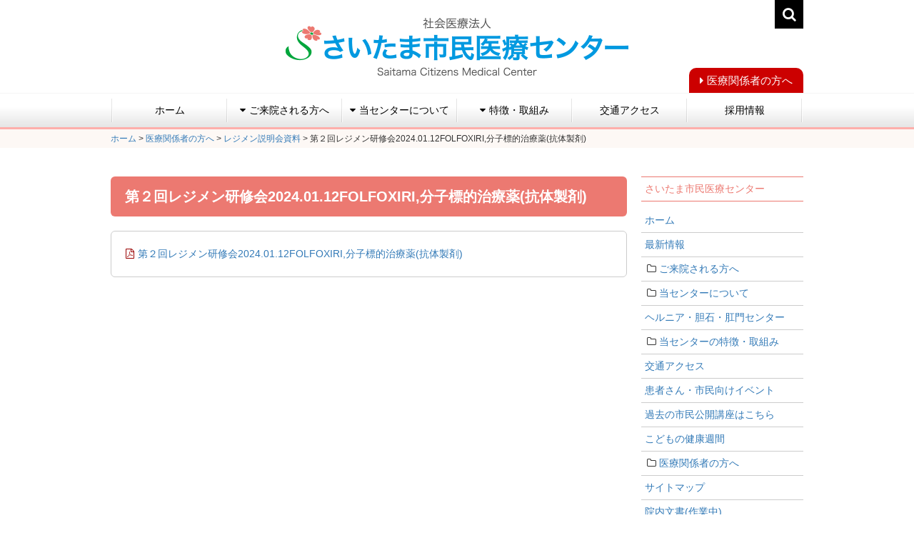

--- FILE ---
content_type: text/html; charset=UTF-8
request_url: https://www.scmc.or.jp/medical/%E3%83%AC%E3%82%B8%E3%83%A1%E3%83%B3%E8%AA%AC%E6%98%8E%E4%BC%9A%E8%B3%87%E6%96%99/attachment/%E7%AC%AC%EF%BC%92%E5%9B%9E%E3%83%AC%E3%82%B8%E3%83%A1%E3%83%B3%E7%A0%94%E4%BF%AE%E4%BC%9A2024-01-12folfoxiri%E5%88%86%E5%AD%90%E6%A8%99%E7%9A%84%E6%B2%BB%E7%99%82%E8%96%AC%E6%8A%97%E4%BD%93/
body_size: 60916
content:
<!doctype html>
<html lang="ja">
<head>
<meta charset="UTF-8">
<meta http-equiv="X-UA-Compatible" content="IE=edge">
<meta name="format-detection" content="telephone=no">
<meta name="viewport" content="width=device-width, initial-scale=1">

<script src="https://code.jquery.com/jquery-1.11.1.min.js"></script>
<link href="https://www.scmc.or.jp/contents/wp-content/themes/scmc/lib/bootstrap/css/bootstrap.min.css" rel="stylesheet">
<script src="https://www.scmc.or.jp/contents/wp-content/themes/scmc/lib/bootstrap/js/bootstrap.min.js"></script>
<link href="https://maxcdn.bootstrapcdn.com/font-awesome/4.7.0/css/font-awesome.min.css" rel="stylesheet" type="text/css">
<link rel="stylesheet" type="text/css" href="https://www.scmc.or.jp/contents/wp-content/themes/scmc/style.css?1728365076"/>
<link rel="stylesheet" href="https://www.scmc.or.jp/contents/wp-content/themes/scmc/style-s.css?1749516287" media="only screen and (max-width:479px)">
<script src="https://www.scmc.or.jp/contents/wp-content/themes/scmc/js/script_common.js"></script>

		<!-- All in One SEO 4.1.0.3 -->
		<title>第２回レジメン研修会2024.01.12FOLFOXIRI,分子標的治療薬(抗体製剤) | さいたま市民医療センター</title>
		<meta property="og:site_name" content="さいたま市民医療センター | Just another WordPress site" />
		<meta property="og:type" content="article" />
		<meta property="og:title" content="第２回レジメン研修会2024.01.12FOLFOXIRI,分子標的治療薬(抗体製剤) | さいたま市民医療センター" />
		<meta property="article:published_time" content="2024-01-22T05:07:09Z" />
		<meta property="article:modified_time" content="2024-01-22T05:07:09Z" />
		<meta name="twitter:card" content="summary" />
		<meta name="twitter:domain" content="www.scmc.or.jp" />
		<meta name="twitter:title" content="第２回レジメン研修会2024.01.12FOLFOXIRI,分子標的治療薬(抗体製剤) | さいたま市民医療センター" />
		<script type="application/ld+json" class="aioseo-schema">
			{"@context":"https:\/\/schema.org","@graph":[{"@type":"WebSite","@id":"https:\/\/www.scmc.or.jp\/#website","url":"https:\/\/www.scmc.or.jp\/","name":"\u3055\u3044\u305f\u307e\u5e02\u6c11\u533b\u7642\u30bb\u30f3\u30bf\u30fc","description":"Just another WordPress site","publisher":{"@id":"https:\/\/www.scmc.or.jp\/#organization"}},{"@type":"Organization","@id":"https:\/\/www.scmc.or.jp\/#organization","name":"\u3055\u3044\u305f\u307e\u5e02\u6c11\u533b\u7642\u30bb\u30f3\u30bf\u30fc","url":"https:\/\/www.scmc.or.jp\/"},{"@type":"BreadcrumbList","@id":"https:\/\/www.scmc.or.jp\/medical\/%e3%83%ac%e3%82%b8%e3%83%a1%e3%83%b3%e8%aa%ac%e6%98%8e%e4%bc%9a%e8%b3%87%e6%96%99\/attachment\/%e7%ac%ac%ef%bc%92%e5%9b%9e%e3%83%ac%e3%82%b8%e3%83%a1%e3%83%b3%e7%a0%94%e4%bf%ae%e4%bc%9a2024-01-12folfoxiri%e5%88%86%e5%ad%90%e6%a8%99%e7%9a%84%e6%b2%bb%e7%99%82%e8%96%ac%e6%8a%97%e4%bd%93\/#breadcrumblist","itemListElement":[{"@type":"ListItem","@id":"https:\/\/www.scmc.or.jp\/#listItem","position":"1","item":{"@id":"https:\/\/www.scmc.or.jp\/#item","name":"\u30db\u30fc\u30e0","description":"Just another WordPress site","url":"https:\/\/www.scmc.or.jp\/"},"nextItem":"https:\/\/www.scmc.or.jp\/medical\/%e3%83%ac%e3%82%b8%e3%83%a1%e3%83%b3%e8%aa%ac%e6%98%8e%e4%bc%9a%e8%b3%87%e6%96%99\/attachment\/%e7%ac%ac%ef%bc%92%e5%9b%9e%e3%83%ac%e3%82%b8%e3%83%a1%e3%83%b3%e7%a0%94%e4%bf%ae%e4%bc%9a2024-01-12folfoxiri%e5%88%86%e5%ad%90%e6%a8%99%e7%9a%84%e6%b2%bb%e7%99%82%e8%96%ac%e6%8a%97%e4%bd%93\/#listItem"},{"@type":"ListItem","@id":"https:\/\/www.scmc.or.jp\/medical\/%e3%83%ac%e3%82%b8%e3%83%a1%e3%83%b3%e8%aa%ac%e6%98%8e%e4%bc%9a%e8%b3%87%e6%96%99\/attachment\/%e7%ac%ac%ef%bc%92%e5%9b%9e%e3%83%ac%e3%82%b8%e3%83%a1%e3%83%b3%e7%a0%94%e4%bf%ae%e4%bc%9a2024-01-12folfoxiri%e5%88%86%e5%ad%90%e6%a8%99%e7%9a%84%e6%b2%bb%e7%99%82%e8%96%ac%e6%8a%97%e4%bd%93\/#listItem","position":"2","item":{"@id":"https:\/\/www.scmc.or.jp\/medical\/%e3%83%ac%e3%82%b8%e3%83%a1%e3%83%b3%e8%aa%ac%e6%98%8e%e4%bc%9a%e8%b3%87%e6%96%99\/attachment\/%e7%ac%ac%ef%bc%92%e5%9b%9e%e3%83%ac%e3%82%b8%e3%83%a1%e3%83%b3%e7%a0%94%e4%bf%ae%e4%bc%9a2024-01-12folfoxiri%e5%88%86%e5%ad%90%e6%a8%99%e7%9a%84%e6%b2%bb%e7%99%82%e8%96%ac%e6%8a%97%e4%bd%93\/#item","name":"\u7b2c\uff12\u56de\u30ec\u30b8\u30e1\u30f3\u7814\u4fee\u4f1a2024.01.12FOLFOXIRI,\u5206\u5b50\u6a19\u7684\u6cbb\u7642\u85ac(\u6297\u4f53\u88fd\u5264)","url":"https:\/\/www.scmc.or.jp\/medical\/%e3%83%ac%e3%82%b8%e3%83%a1%e3%83%b3%e8%aa%ac%e6%98%8e%e4%bc%9a%e8%b3%87%e6%96%99\/attachment\/%e7%ac%ac%ef%bc%92%e5%9b%9e%e3%83%ac%e3%82%b8%e3%83%a1%e3%83%b3%e7%a0%94%e4%bf%ae%e4%bc%9a2024-01-12folfoxiri%e5%88%86%e5%ad%90%e6%a8%99%e7%9a%84%e6%b2%bb%e7%99%82%e8%96%ac%e6%8a%97%e4%bd%93\/"},"previousItem":"https:\/\/www.scmc.or.jp\/#listItem"}]},{"@type":"Person","@id":"https:\/\/www.scmc.or.jp\/author\/scmc\/#author","url":"https:\/\/www.scmc.or.jp\/author\/scmc\/","name":"scmc","image":{"@type":"ImageObject","@id":"https:\/\/www.scmc.or.jp\/medical\/%e3%83%ac%e3%82%b8%e3%83%a1%e3%83%b3%e8%aa%ac%e6%98%8e%e4%bc%9a%e8%b3%87%e6%96%99\/attachment\/%e7%ac%ac%ef%bc%92%e5%9b%9e%e3%83%ac%e3%82%b8%e3%83%a1%e3%83%b3%e7%a0%94%e4%bf%ae%e4%bc%9a2024-01-12folfoxiri%e5%88%86%e5%ad%90%e6%a8%99%e7%9a%84%e6%b2%bb%e7%99%82%e8%96%ac%e6%8a%97%e4%bd%93\/#authorImage","url":"https:\/\/secure.gravatar.com\/avatar\/6ef7f2fea2eca5e421fe210d05523d71?s=96&d=mm&r=g","width":"96","height":"96","caption":"scmc"}},{"@type":"ItemPage","@id":"https:\/\/www.scmc.or.jp\/medical\/%e3%83%ac%e3%82%b8%e3%83%a1%e3%83%b3%e8%aa%ac%e6%98%8e%e4%bc%9a%e8%b3%87%e6%96%99\/attachment\/%e7%ac%ac%ef%bc%92%e5%9b%9e%e3%83%ac%e3%82%b8%e3%83%a1%e3%83%b3%e7%a0%94%e4%bf%ae%e4%bc%9a2024-01-12folfoxiri%e5%88%86%e5%ad%90%e6%a8%99%e7%9a%84%e6%b2%bb%e7%99%82%e8%96%ac%e6%8a%97%e4%bd%93\/#itempage","url":"https:\/\/www.scmc.or.jp\/medical\/%e3%83%ac%e3%82%b8%e3%83%a1%e3%83%b3%e8%aa%ac%e6%98%8e%e4%bc%9a%e8%b3%87%e6%96%99\/attachment\/%e7%ac%ac%ef%bc%92%e5%9b%9e%e3%83%ac%e3%82%b8%e3%83%a1%e3%83%b3%e7%a0%94%e4%bf%ae%e4%bc%9a2024-01-12folfoxiri%e5%88%86%e5%ad%90%e6%a8%99%e7%9a%84%e6%b2%bb%e7%99%82%e8%96%ac%e6%8a%97%e4%bd%93\/","name":"\u7b2c\uff12\u56de\u30ec\u30b8\u30e1\u30f3\u7814\u4fee\u4f1a2024.01.12FOLFOXIRI,\u5206\u5b50\u6a19\u7684\u6cbb\u7642\u85ac(\u6297\u4f53\u88fd\u5264) | \u3055\u3044\u305f\u307e\u5e02\u6c11\u533b\u7642\u30bb\u30f3\u30bf\u30fc","inLanguage":"ja","isPartOf":{"@id":"https:\/\/www.scmc.or.jp\/#website"},"breadcrumb":{"@id":"https:\/\/www.scmc.or.jp\/medical\/%e3%83%ac%e3%82%b8%e3%83%a1%e3%83%b3%e8%aa%ac%e6%98%8e%e4%bc%9a%e8%b3%87%e6%96%99\/attachment\/%e7%ac%ac%ef%bc%92%e5%9b%9e%e3%83%ac%e3%82%b8%e3%83%a1%e3%83%b3%e7%a0%94%e4%bf%ae%e4%bc%9a2024-01-12folfoxiri%e5%88%86%e5%ad%90%e6%a8%99%e7%9a%84%e6%b2%bb%e7%99%82%e8%96%ac%e6%8a%97%e4%bd%93\/#breadcrumblist"},"author":"https:\/\/www.scmc.or.jp\/medical\/%e3%83%ac%e3%82%b8%e3%83%a1%e3%83%b3%e8%aa%ac%e6%98%8e%e4%bc%9a%e8%b3%87%e6%96%99\/attachment\/%e7%ac%ac%ef%bc%92%e5%9b%9e%e3%83%ac%e3%82%b8%e3%83%a1%e3%83%b3%e7%a0%94%e4%bf%ae%e4%bc%9a2024-01-12folfoxiri%e5%88%86%e5%ad%90%e6%a8%99%e7%9a%84%e6%b2%bb%e7%99%82%e8%96%ac%e6%8a%97%e4%bd%93\/#author","creator":"https:\/\/www.scmc.or.jp\/medical\/%e3%83%ac%e3%82%b8%e3%83%a1%e3%83%b3%e8%aa%ac%e6%98%8e%e4%bc%9a%e8%b3%87%e6%96%99\/attachment\/%e7%ac%ac%ef%bc%92%e5%9b%9e%e3%83%ac%e3%82%b8%e3%83%a1%e3%83%b3%e7%a0%94%e4%bf%ae%e4%bc%9a2024-01-12folfoxiri%e5%88%86%e5%ad%90%e6%a8%99%e7%9a%84%e6%b2%bb%e7%99%82%e8%96%ac%e6%8a%97%e4%bd%93\/#author","datePublished":"2024-01-22T05:07:09+09:00","dateModified":"2024-01-22T05:07:09+09:00"}]}
		</script>
		<!-- All in One SEO -->

<link rel='dns-prefetch' href='//s.w.org' />
<link rel='stylesheet' id='wp-block-library-css'  href='https://www.scmc.or.jp/contents/wp-includes/css/dist/block-library/style.min.css?ver=5.7.14' type='text/css' media='all' />
<link rel='stylesheet' id='wp-pagenavi-css'  href='https://www.scmc.or.jp/contents/wp-content/plugins/wp-pagenavi/pagenavi-css.css?ver=2.70' type='text/css' media='all' />
<script type='text/javascript' src='https://www.scmc.or.jp/contents/wp-includes/js/jquery/jquery.min.js?ver=3.5.1' id='jquery-core-js'></script>
<script type='text/javascript' src='https://www.scmc.or.jp/contents/wp-includes/js/jquery/jquery-migrate.min.js?ver=3.3.2' id='jquery-migrate-js'></script>
<link rel="https://api.w.org/" href="https://www.scmc.or.jp/wp-json/" /><link rel="alternate" type="application/json" href="https://www.scmc.or.jp/wp-json/wp/v2/media/8601" /><link rel='shortlink' href='https://www.scmc.or.jp/?p=8601' />
<link rel="alternate" type="application/json+oembed" href="https://www.scmc.or.jp/wp-json/oembed/1.0/embed?url=https%3A%2F%2Fwww.scmc.or.jp%2Fmedical%2F%25e3%2583%25ac%25e3%2582%25b8%25e3%2583%25a1%25e3%2583%25b3%25e8%25aa%25ac%25e6%2598%258e%25e4%25bc%259a%25e8%25b3%2587%25e6%2596%2599%2Fattachment%2F%25e7%25ac%25ac%25ef%25bc%2592%25e5%259b%259e%25e3%2583%25ac%25e3%2582%25b8%25e3%2583%25a1%25e3%2583%25b3%25e7%25a0%2594%25e4%25bf%25ae%25e4%25bc%259a2024-01-12folfoxiri%25e5%2588%2586%25e5%25ad%2590%25e6%25a8%2599%25e7%259a%2584%25e6%25b2%25bb%25e7%2599%2582%25e8%2596%25ac%25e6%258a%2597%25e4%25bd%2593%2F" />
<link rel="alternate" type="text/xml+oembed" href="https://www.scmc.or.jp/wp-json/oembed/1.0/embed?url=https%3A%2F%2Fwww.scmc.or.jp%2Fmedical%2F%25e3%2583%25ac%25e3%2582%25b8%25e3%2583%25a1%25e3%2583%25b3%25e8%25aa%25ac%25e6%2598%258e%25e4%25bc%259a%25e8%25b3%2587%25e6%2596%2599%2Fattachment%2F%25e7%25ac%25ac%25ef%25bc%2592%25e5%259b%259e%25e3%2583%25ac%25e3%2582%25b8%25e3%2583%25a1%25e3%2583%25b3%25e7%25a0%2594%25e4%25bf%25ae%25e4%25bc%259a2024-01-12folfoxiri%25e5%2588%2586%25e5%25ad%2590%25e6%25a8%2599%25e7%259a%2584%25e6%25b2%25bb%25e7%2599%2582%25e8%2596%25ac%25e6%258a%2597%25e4%25bd%2593%2F&#038;format=xml" />
<script id="wp-page-list-script" type="text/javascript">
    jQuery(function($){
        // 全てを閉じる
        $('.wp-page-list li span.has-child-tab').addClass('tab_close');
        $('.wp-page-list li ul').addClass('tab_close').hide();
        // 表示中のページまで開ける
        $('.wp-page-list li.has-display-page > span.has-child-tab').removeClass('tab_close').addClass('tab_open');
        $('.wp-page-list li.has-display-page > ul').show().removeClass('tab_close').addClass('tab_open');
        // クリックイベント
        $('.has-child-tab').on('click', function(){
            // 開閉とクラスの除去と追加
            if ( $(this).hasClass('tab_open') ) {
                $(this).removeClass('tab_open').addClass('tab_close');
                $(this).siblings('ul').removeClass('tab_open').addClass('tab_close').slideUp('fast');
            } else if ( $(this).hasClass('tab_close') ) {
                $(this).removeClass('tab_close').addClass('tab_open');
                $(this).siblings('ul').slideDown('fast').removeClass('tab_close').addClass('tab_open');
            }
        });
    });
</script>
<meta name="robots" content="noindex,follow" /><link rel="icon" href="https://www.scmc.or.jp/contents/wp-content/uploads/2021/04/favicon-150x150.png" sizes="32x32" />
<link rel="icon" href="https://www.scmc.or.jp/contents/wp-content/uploads/2021/04/favicon.png" sizes="192x192" />
<link rel="apple-touch-icon" href="https://www.scmc.or.jp/contents/wp-content/uploads/2021/04/favicon.png" />
<meta name="msapplication-TileImage" content="https://www.scmc.or.jp/contents/wp-content/uploads/2021/04/favicon.png" />
<script>
$(document).ready(function() {
    var hashTabName = document.location.hash;
    if (hashTabName) {
        $('.nav-tabs a[href="' + hashTabName + '"]').tab('show');
    }
});
</script>
</head>

<body>
	<header class="header">
		<div class="header_inner">
			<div class="container">
				<div class="header_logo"><a href="https://www.scmc.or.jp"><img src="https://www.scmc.or.jp/contents/wp-content/themes/scmc/images/common/logo.png" alt="社会医療法人さいたま市民医療センター Saitama Citizens Medical Center"></a>
				</div>
				<div class="search_area hidden-xs">
					<div id="searchBtn"><i class="fa fa-search" aria-hidden="true" id="btnSearch"></i>
					</div>
					<div id="searchArea">
						<form action="/" method="get"><input type="text" value="" name="s" id="s"><button>検索</button>
						</form>
					</div>
				</div>

				
			</div>
		</div>
		<nav class="navbar navbar-default">
			<div class="container">
				<p class="btn_doctor f_arrow"><a href="https://www.scmc.or.jp/medical/">医療関係者の方へ</a>
				</p>
				<div class="navbar-header">
					<button type="button" class="navbar-toggle collapsed" data-toggle="collapse" data-target="#bs-example-navbar-collapse-1" aria-expanded="false"> <span class="sr-only">Toggle navigation</span> <span class="icon-bar"></span> <span class="icon-bar"></span> <span class="icon-bar"></span> </button>
				</div>
				<div class="collapse navbar-collapse" id="bs-example-navbar-collapse-1">
					<ul class="nav navbar-nav">
						<li><a href="https://www.scmc.or.jp">ホーム</a>
						</li>
						<li class="dropdown"> <a href="#" class="dropdown-toggle" data-toggle="dropdown" role="button" aria-haspopup="true" aria-expanded="false"><i class="fa fa-caret-down" aria-hidden="true"></i>ご来院される方へ</a>
							<ul class="dropdown-menu">
								<li class="page_item page-item-9252"><a href="https://www.scmc.or.jp/visit/%e6%82%a3%e8%80%85%e3%81%95%e3%82%93%e5%90%91%e3%81%91%e7%9b%b8%e8%ab%87%e7%aa%93%e5%8f%a3/">患者さん向け相談窓口</a></li>
<li class="page_item page-item-145"><a href="https://www.scmc.or.jp/visit/outpatient/">外来受診のご案内</a></li>
<li class="page_item page-item-146"><a href="https://www.scmc.or.jp/visit/inpatient/">入院のご案内</a></li>
<li class="page_item page-item-148"><a href="https://www.scmc.or.jp/visit/event/">患者さん・市民向けイベントのご案内</a></li>
<li class="page_item page-item-5961"><a href="https://www.scmc.or.jp/visit/%e5%bd%93%e3%82%bb%e3%83%b3%e3%82%bf%e3%83%bc%e5%86%85%e3%81%ab%e3%81%8a%e3%81%91%e3%82%8b%e6%92%ae%e5%bd%b1%e3%83%bb%e9%8c%b2%e9%9f%b3%e7%ad%89%e3%81%ab%e3%81%a4%e3%81%84%e3%81%a6/">当センター内における撮影・録音等について</a></li>
							</ul>
						</li>
						<li class="dropdown"> <a href="#" class="dropdown-toggle" data-toggle="dropdown" role="button" aria-haspopup="true" aria-expanded="false"><i class="fa fa-caret-down" aria-hidden="true"></i>当センターについて</a>
							<ul class="dropdown-menu">
								<li class="page_item page-item-149"><a href="https://www.scmc.or.jp/about/message/">院長ご挨拶</a></li>
<li class="page_item page-item-150"><a href="https://www.scmc.or.jp/about/outline/">施設概要</a></li>
<li class="page_item page-item-151"><a href="https://www.scmc.or.jp/about/basic-principle/">基本理念・基本方針</a></li>
<li class="page_item page-item-1495"><a href="https://www.scmc.or.jp/about/enkaku/">沿革</a></li>
<li class="page_item page-item-153"><a href="https://www.scmc.or.jp/about/patient-rights/">患者さんの権利と責務</a></li>
<li class="page_item page-item-31"><a href="https://www.scmc.or.jp/about/privacy-policy/">プライバシーポリシー</a></li>
<li class="page_item page-item-2141"><a href="https://www.scmc.or.jp/about/%e3%82%aa%e3%83%97%e3%83%88%e3%82%a2%e3%82%a6%e3%83%88%e3%81%ab%e3%81%a4%e3%81%84%e3%81%a6/">研究倫理委員会</a></li>
<li class="page_item page-item-15 page_item_has_children"><a href="https://www.scmc.or.jp/about/departments/">診療部</a></li>
<li class="page_item page-item-19 page_item_has_children"><a href="https://www.scmc.or.jp/about/clinical-clerical/">診療技術部</a></li>
<li class="page_item page-item-17 page_item_has_children"><a href="https://www.scmc.or.jp/about/nurse/">看護部</a></li>
<li class="page_item page-item-4637 page_item_has_children"><a href="https://www.scmc.or.jp/about/%e8%a8%ba%e7%99%82%e6%94%af%e6%8f%b4%e9%83%a8%e3%81%ae%e3%81%94%e7%b4%b9%e4%bb%8b/">診療支援部</a></li>
<li class="page_item page-item-4656 page_item_has_children"><a href="https://www.scmc.or.jp/about/%e4%ba%8b%e5%8b%99%e9%83%a8%e3%81%ae%e3%81%94%e7%b4%b9%e4%bb%8b/">事務部</a></li>
<li class="page_item page-item-191"><a href="https://www.scmc.or.jp/about/safety/">医療安全・渉外対策部</a></li>
<li class="page_item page-item-188"><a href="https://www.scmc.or.jp/about/clerical-management/">診療情報管理室</a></li>
<li class="page_item page-item-4673"><a href="https://www.scmc.or.jp/about/%e6%84%9f%e6%9f%93%e5%af%be%e7%ad%96%e5%ae%a4%e3%81%ae%e3%81%94%e7%b4%b9%e4%bb%8b/">感染対策室</a></li>
<li class="page_item page-item-4566"><a href="https://www.scmc.or.jp/about/%e9%98%b2%e7%81%bd%e5%af%be%e7%ad%96%e5%ae%a4/">災害対策室</a></li>
<li class="page_item page-item-10463"><a href="https://www.scmc.or.jp/about/%e5%9c%b0%e5%9f%9f%e3%83%aa%e3%83%8f%e3%83%93%e3%83%aa%e3%83%86%e3%83%bc%e3%82%b7%e3%83%a7%e3%83%b3%e6%8e%a8%e9%80%b2%e5%ae%a4/">地域リハビリテーション推進室</a></li>
<li class="page_item page-item-21"><a href="https://www.scmc.or.jp/about/recruit/">採用情報</a></li>
<li class="page_item page-item-7671"><a href="https://www.scmc.or.jp/contents/wp-content/uploads/2022/12/0d6b386014bf05d18fc35ee1aa93b063.pdf">医療従事者の負担軽減に向けた取り組み</a></li>
							</ul>
						</li>
						<li class="dropdown"> <a href="#" class="dropdown-toggle" data-toggle="dropdown" role="button" aria-haspopup="true" aria-expanded="false"><i class="fa fa-caret-down" aria-hidden="true"></i>特徴・取組み</a>
							<ul class="dropdown-menu">
								<li><a href="https://www.scmc.or.jp/character/%e8%a8%ba%e7%99%82%e5%ae%9f%e7%b8%be/">診療実績・病院臨床指標(DPC)・患者さん満足度調査</a></li>
<li><a href="https://www.scmc.or.jp/character/cancer/">がん診療</a>
								</li>
								<li><a href="https://www.scmc.or.jp/character/recovery-rehabilitation/">回復期リハビリテーション</a>
								</li>
								<li><a href="https://www.scmc.or.jp/about/safety/">医療安全への取り組み</a>
								</li>
								
								<li><a href="https://www.scmc.or.jp/character/mact/">MACTのご紹介</a>
								</li>
<li><a href="https://www.scmc.or.jp/character/%e7%97%85%e9%99%a2%e6%a9%9f%e8%83%bd%e8%a9%95%e4%be%a1/">病院機能評価</a>
								</li>
<li><a href="https://www.scmc.or.jp/character/ncd%e3%81%ae%e6%89%8b%e8%a1%93%e3%83%bb%e6%b2%bb%e7%99%82%e6%83%85%e5%a0%b1%e3%83%87%e3%83%bc%e3%82%bf%e3%83%99%e3%83%bc%e3%82%b9%e4%ba%8b%e6%a5%ad%e3%81%b8%e3%81%ae%e5%8f%82%e5%8a%a0%e3%81%ab/">NCDデータベース事業への参加</a></li>
<li><a href="https://www.scmc.or.jp/character/media/">メディア掲載</a>
								</li>
								<li><a href="https://www.scmc.or.jp/character/books/">参考図書のご紹介</a>
								</li>
<li><a href="https://www.scmc.or.jp/character/%e5%ba%83%e5%a0%b1%e8%aa%8c%e3%80%8c%e3%82%bb%e3%83%b3%e3%82%bf%e3%83%bc%e3%81%a0%e3%82%88%e3%82%8a%e3%80%8d/">広報誌「センターだより」</a>
								</li>
<li><a href="https://www.scmc.or.jp/character/%e5%a5%b3%e6%80%a7%e6%b4%bb%e8%ba%8d%e6%8e%a8%e9%80%b2%e6%b3%95%e3%81%ab%e5%9f%ba%e3%81%a5%e3%81%8f%e8%a1%8c%e5%8b%95%e8%a8%88%e7%94%bb/">女性活躍推進法に基づく行動計画</a>
								</li>
							</ul>
						</li>
						<li><a href="https://www.scmc.or.jp/access/">交通アクセス</a>
						</li>
<li><a href="https://www.scmc.or.jp/about/recruit/">採用情報</a>
						</li>
					</ul>
					<div class="sp_search_area visible-xs">
						<form><input type="text" value="" name="s" id="s"><button>検索</button>
						</form>
				</div>
				</div>
			</div>
		</nav>
	</header>



		<div class="container-fluid breadcrumbs_area">
		<div class="breadcrumbs container" typeof="BreadcrumbList" vocab="https://schema.org/">
			<!-- Breadcrumb NavXT 6.6.0 -->
<span property="itemListElement" typeof="ListItem"><a property="item" typeof="WebPage" title="さいたま市民医療センターへ移動" href="https://www.scmc.or.jp" class="home"><span property="name">ホーム</span></a><meta property="position" content="1"></span> &gt; <span property="itemListElement" typeof="ListItem"><a property="item" typeof="WebPage" title="医療関係者の方へへ移動" href="https://www.scmc.or.jp/medical/" class="post post-page"><span property="name">医療関係者の方へ</span></a><meta property="position" content="2"></span> &gt; <span property="itemListElement" typeof="ListItem"><a property="item" typeof="WebPage" title="レジメン説明会資料へ移動" href="https://www.scmc.or.jp/medical/%e3%83%ac%e3%82%b8%e3%83%a1%e3%83%b3%e8%aa%ac%e6%98%8e%e4%bc%9a%e8%b3%87%e6%96%99/" class="post post-page"><span property="name">レジメン説明会資料</span></a><meta property="position" content="3"></span> &gt; <span property="itemListElement" typeof="ListItem"><span property="name">第２回レジメン研修会2024.01.12FOLFOXIRI,分子標的治療薬(抗体製剤)</span><meta property="position" content="4"></span>		</div>
	</div>
	

	<div class="container wrapper">
		<div class="row">
			<div class="main col-md-9">            <article class="entry">
		   <h1 class="article_ttl">第２回レジメン研修会2024.01.12FOLFOXIRI,分子標的治療薬(抗体製剤)</h1>
		   		   <div class="block post">
		   <div class="txt_block">
		   <p class="attachment"><a href='https://www.scmc.or.jp/contents/wp-content/uploads/2024/01/7985023f2fcf0bd1e71f628edfd07d36.pdf'>第２回レジメン研修会2024.01.12FOLFOXIRI,分子標的治療薬(抗体製剤)</a></p>
			   </div>
		   </div>
		   		   </article>
     </div>
        <aside class="side col-md-3">
          
  	<div class="side_widget hidden-xs">
		<div class="side_widget_inner" id="text-3"><p class="side_widget_ttl">さいたま市民医療センター</p>			<div class="textwidget"><ul class="wp-page-list">
<li class=" top-level-page  page-id-5  depth-0  not-has-child-page "><span class="not-has-child-tab"></span><a href="https://www.scmc.or.jp/" title="ホーム">ホーム</a></li>
<li class=" top-level-page  page-id-27  depth-0  not-has-child-page "><span class="not-has-child-tab"></span><a href="https://www.scmc.or.jp/topics/" title="最新情報">最新情報</a></li>
<li class=" top-level-page  page-id-9  depth-0  has-child-page "><span class="has-child-tab"></span><a href="https://www.scmc.or.jp/visit/" title="ご来院される方へ">ご来院される方へ</a>
<ul>
<li class=" parent-page-id-9  page-id-9252  depth-1  not-has-child-page "><span class="not-has-child-tab"></span><a href="https://www.scmc.or.jp/visit/%e6%82%a3%e8%80%85%e3%81%95%e3%82%93%e5%90%91%e3%81%91%e7%9b%b8%e8%ab%87%e7%aa%93%e5%8f%a3/" title="患者さん向け相談窓口">患者さん向け相談窓口</a></li>
<li class=" parent-page-id-9  page-id-145  depth-1  not-has-child-page "><span class="not-has-child-tab"></span><a href="https://www.scmc.or.jp/visit/outpatient/" title="外来受診のご案内">外来受診のご案内</a></li>
<li class=" parent-page-id-9  page-id-146  depth-1  not-has-child-page "><span class="not-has-child-tab"></span><a href="https://www.scmc.or.jp/visit/inpatient/" title="入院のご案内">入院のご案内</a></li>
<li class=" parent-page-id-9  page-id-148  depth-1  not-has-child-page "><span class="not-has-child-tab"></span><a href="https://www.scmc.or.jp/visit/event/" title="患者さん・市民向けイベントのご案内">患者さん・市民向けイベントのご案内</a></li>
<li class=" parent-page-id-9  page-id-5961  depth-1  not-has-child-page "><span class="not-has-child-tab"></span><a href="https://www.scmc.or.jp/visit/%e5%bd%93%e3%82%bb%e3%83%b3%e3%82%bf%e3%83%bc%e5%86%85%e3%81%ab%e3%81%8a%e3%81%91%e3%82%8b%e6%92%ae%e5%bd%b1%e3%83%bb%e9%8c%b2%e9%9f%b3%e7%ad%89%e3%81%ab%e3%81%a4%e3%81%84%e3%81%a6/" title="当センター内における撮影・録音等について">当センター内における撮影・録音等について</a></li>
</ul>
</li>
<li class=" top-level-page  page-id-11  depth-0  has-child-page "><span class="has-child-tab"></span><a href="https://www.scmc.or.jp/about/" title="当センターについて">当センターについて</a>
<ul>
<li class=" parent-page-id-11  page-id-149  depth-1  not-has-child-page "><span class="not-has-child-tab"></span><a href="https://www.scmc.or.jp/about/message/" title="院長ご挨拶">院長ご挨拶</a></li>
<li class=" parent-page-id-11  page-id-150  depth-1  not-has-child-page "><span class="not-has-child-tab"></span><a href="https://www.scmc.or.jp/about/outline/" title="施設概要">施設概要</a></li>
<li class=" parent-page-id-11  page-id-151  depth-1  not-has-child-page "><span class="not-has-child-tab"></span><a href="https://www.scmc.or.jp/about/basic-principle/" title="基本理念・基本方針">基本理念・基本方針</a></li>
<li class=" parent-page-id-11  page-id-1495  depth-1  not-has-child-page "><span class="not-has-child-tab"></span><a href="https://www.scmc.or.jp/about/enkaku/" title="沿革">沿革</a></li>
<li class=" parent-page-id-11  page-id-153  depth-1  not-has-child-page "><span class="not-has-child-tab"></span><a href="https://www.scmc.or.jp/about/patient-rights/" title="患者さんの権利と責務">患者さんの権利と責務</a></li>
<li class=" parent-page-id-11  page-id-31  depth-1  not-has-child-page "><span class="not-has-child-tab"></span><a href="https://www.scmc.or.jp/about/privacy-policy/" title="プライバシーポリシー">プライバシーポリシー</a></li>
<li class=" parent-page-id-11  page-id-2141  depth-1  not-has-child-page "><span class="not-has-child-tab"></span><a href="https://www.scmc.or.jp/about/%e3%82%aa%e3%83%97%e3%83%88%e3%82%a2%e3%82%a6%e3%83%88%e3%81%ab%e3%81%a4%e3%81%84%e3%81%a6/" title="研究倫理委員会">研究倫理委員会</a></li>
<li class=" parent-page-id-11  page-id-15  depth-1  has-child-page "><span class="has-child-tab"></span><a href="https://www.scmc.or.jp/about/departments/" title="診療部">診療部</a>
<ul>
<li class=" parent-page-id-15  page-id-154  depth-2  has-child-page "><span class="has-child-tab"></span><a href="https://www.scmc.or.jp/about/departments/internal/" title="内科">内科</a>
<ul>
<li class=" parent-page-id-154  page-id-10067  depth-3  not-has-child-page "><span class="not-has-child-tab"></span><a href="https://www.scmc.or.jp/about/departments/internal/%e6%95%91%e6%80%a5%e7%b7%8f%e5%90%88%e8%a8%ba%e7%99%82%e7%a7%91/" title="救急総合診療科">救急総合診療科</a></li>
<li class=" parent-page-id-154  page-id-9814  depth-3  not-has-child-page "><span class="not-has-child-tab"></span><a href="https://www.scmc.or.jp/about/departments/internal/%e5%be%aa%e7%92%b0%e5%99%a8%e5%86%85%e7%a7%91/" title="循環器内科">循環器内科</a></li>
<li class=" parent-page-id-154  page-id-9831  depth-3  not-has-child-page "><span class="not-has-child-tab"></span><a href="https://www.scmc.or.jp/about/departments/internal/%e5%91%bc%e5%90%b8%e5%99%a8%e5%86%85%e7%a7%91/" title="呼吸器内科">呼吸器内科</a></li>
<li class=" parent-page-id-154  page-id-9834  depth-3  not-has-child-page "><span class="not-has-child-tab"></span><a href="https://www.scmc.or.jp/about/departments/internal/%e6%b6%88%e5%8c%96%e5%99%a8%e5%86%85%e7%a7%91/" title="消化器内科">消化器内科</a></li>
<li class=" parent-page-id-154  page-id-9842  depth-3  not-has-child-page "><span class="not-has-child-tab"></span><a href="https://www.scmc.or.jp/about/departments/internal/%e8%a1%80%e6%b6%b2%e5%86%85%e7%a7%91/" title="血液内科">血液内科</a></li>
<li class=" parent-page-id-154  page-id-10074  depth-3  not-has-child-page "><span class="not-has-child-tab"></span><a href="https://www.scmc.or.jp/about/departments/internal/%e8%85%8e%e8%87%93%e5%86%85%e7%a7%91/" title="腎臓内科">腎臓内科</a></li>
<li class=" parent-page-id-154  page-id-10076  depth-3  not-has-child-page "><span class="not-has-child-tab"></span><a href="https://www.scmc.or.jp/about/departments/internal/%e8%84%b3%e7%a5%9e%e7%b5%8c%e5%86%85%e7%a7%91/" title="脳神経内科">脳神経内科</a></li>
<li class=" parent-page-id-154  page-id-10072  depth-3  not-has-child-page "><span class="not-has-child-tab"></span><a href="https://www.scmc.or.jp/about/departments/internal/%e3%83%aa%e3%82%a6%e3%83%9e%e3%83%81%e7%a7%91/" title="リウマチ科">リウマチ科</a></li>
<li class=" parent-page-id-154  page-id-9856  depth-3  not-has-child-page "><span class="not-has-child-tab"></span><a href="https://www.scmc.or.jp/about/departments/internal/%e5%86%85%e7%a7%91%e7%a0%94%e7%a9%b6%e5%ae%9f%e7%b8%be/" title="内科研究実績">内科研究実績</a></li>
<li class=" parent-page-id-154  page-id-9860  depth-3  not-has-child-page "><span class="not-has-child-tab"></span><a href="https://www.scmc.or.jp/about/departments/internal/%e3%82%b9%e3%82%bf%e3%83%83%e3%83%95/" title="スタッフ">スタッフ</a></li>
</ul>
</li>
<li class=" parent-page-id-15  page-id-155  depth-2  not-has-child-page "><span class="not-has-child-tab"></span><a href="https://www.scmc.or.jp/about/departments/surgery/" title="外科">外科</a></li>
<li class=" parent-page-id-15  page-id-157  depth-2  not-has-child-page "><span class="not-has-child-tab"></span><a href="https://www.scmc.or.jp/about/departments/orthopedics/" title="整形外科">整形外科</a></li>
<li class=" parent-page-id-15  page-id-159  depth-2  not-has-child-page "><span class="not-has-child-tab"></span><a href="https://www.scmc.or.jp/about/departments/pediatrics/" title="小児科">小児科</a></li>
<li class=" parent-page-id-15  page-id-1163  depth-2  not-has-child-page "><span class="not-has-child-tab"></span><a href="https://www.scmc.or.jp/about/departments/%e7%9a%ae%e8%86%9a%e7%a7%91/" title="皮膚科">皮膚科</a></li>
<li class=" parent-page-id-15  page-id-156  depth-2  not-has-child-page "><span class="not-has-child-tab"></span><a href="https://www.scmc.or.jp/about/departments/neurosurgery/" title="脳神経外科">脳神経外科</a></li>
<li class=" parent-page-id-15  page-id-158  depth-2  not-has-child-page "><span class="not-has-child-tab"></span><a href="https://www.scmc.or.jp/about/departments/otolaryngology/" title="耳鼻咽喉科">耳鼻咽喉科</a></li>
<li class=" parent-page-id-15  page-id-160  depth-2  not-has-child-page "><span class="not-has-child-tab"></span><a href="https://www.scmc.or.jp/about/departments/urology/" title="泌尿器科">泌尿器科</a></li>
<li class=" parent-page-id-15  page-id-162  depth-2  not-has-child-page "><span class="not-has-child-tab"></span><a href="https://www.scmc.or.jp/about/departments/radiology/" title="放射線科">放射線科</a></li>
<li class=" parent-page-id-15  page-id-163  depth-2  not-has-child-page "><span class="not-has-child-tab"></span><a href="https://www.scmc.or.jp/about/departments/anesthesiology/" title="麻酔科">麻酔科</a></li>
<li class=" parent-page-id-15  page-id-164  depth-2  not-has-child-page "><span class="not-has-child-tab"></span><a href="https://www.scmc.or.jp/about/departments/pathology-diagnosis/" title="病理診断科">病理診断科</a></li>
</ul>
</li>
<li class=" parent-page-id-11  page-id-19  depth-1  has-child-page "><span class="has-child-tab"></span><a href="https://www.scmc.or.jp/about/clinical-clerical/" title="診療技術部">診療技術部</a>
<ul>
<li class=" parent-page-id-19  page-id-182  depth-2  not-has-child-page "><span class="not-has-child-tab"></span><a href="https://www.scmc.or.jp/about/clinical-clerical/pharmaceutical/" title="薬剤科">薬剤科</a></li>
<li class=" parent-page-id-19  page-id-183  depth-2  not-has-child-page "><span class="not-has-child-tab"></span><a href="https://www.scmc.or.jp/about/clinical-clerical/radiation-technology/" title="放射線技術科">放射線技術科</a></li>
<li class=" parent-page-id-19  page-id-184  depth-2  not-has-child-page "><span class="not-has-child-tab"></span><a href="https://www.scmc.or.jp/about/clinical-clerical/clinical-laboratory/" title="臨床検査科">臨床検査科</a></li>
<li class=" parent-page-id-19  page-id-185  depth-2  not-has-child-page "><span class="not-has-child-tab"></span><a href="https://www.scmc.or.jp/about/clinical-clerical/clinical-engineering/" title="臨床工学科">臨床工学科</a></li>
<li class=" parent-page-id-19  page-id-186  depth-2  not-has-child-page "><span class="not-has-child-tab"></span><a href="https://www.scmc.or.jp/about/clinical-clerical/rehabilitation/" title="リハビリテーション科">リハビリテーション科</a></li>
<li class=" parent-page-id-19  page-id-187  depth-2  not-has-child-page "><span class="not-has-child-tab"></span><a href="https://www.scmc.or.jp/about/clinical-clerical/nutrition/" title="栄養科">栄養科</a></li>
</ul>
</li>
<li class=" parent-page-id-11  page-id-17  depth-1  has-child-page "><span class="has-child-tab"></span><a href="https://www.scmc.or.jp/about/nurse/" title="看護部">看護部</a>
<ul>
<li class=" parent-page-id-17  page-id-165  depth-2  not-has-child-page "><span class="not-has-child-tab"></span><a href="https://www.scmc.or.jp/about/nurse/topics/" title="最新情報（イベント情報、インターンシップetc.）">最新情報（イベント情報、インターンシップetc.）</a></li>
<li class=" parent-page-id-17  page-id-166  depth-2  not-has-child-page "><span class="not-has-child-tab"></span><a href="https://www.scmc.or.jp/about/nurse/introduction/" title="看護部長挨拶・概要・組織図など">看護部長挨拶・概要・組織図など</a></li>
<li class=" parent-page-id-17  page-id-818  depth-2  not-has-child-page "><span class="not-has-child-tab"></span><a href="https://www.scmc.or.jp/about/nurse/educational-system/" title="教育体制">教育体制</a></li>
<li class=" parent-page-id-17  page-id-167  depth-2  not-has-child-page "><span class="not-has-child-tab"></span><a href="https://www.scmc.or.jp/about/nurse/skin-excretory-care/" title="皮膚・排泄ケア認定看護師">皮膚・排泄ケア認定看護師</a></li>
<li class=" parent-page-id-17  page-id-168  depth-2  not-has-child-page "><span class="not-has-child-tab"></span><a href="https://www.scmc.or.jp/about/nurse/palliative-care/" title="緩和ケア認定看護師">緩和ケア認定看護師</a></li>
<li class=" parent-page-id-17  page-id-169  depth-2  not-has-child-page "><span class="not-has-child-tab"></span><a href="https://www.scmc.or.jp/about/nurse/cancer-chemotherapy/" title="がん化学療法認定看護師">がん化学療法認定看護師</a></li>
<li class=" parent-page-id-17  page-id-170  depth-2  not-has-child-page "><span class="not-has-child-tab"></span><a href="https://www.scmc.or.jp/about/nurse/infection-control/" title="感染管理認定看護師・感染制御実践看護師">感染管理認定看護師・感染制御実践看護師</a></li>
<li class=" parent-page-id-17  page-id-171  depth-2  not-has-child-page "><span class="not-has-child-tab"></span><a href="https://www.scmc.or.jp/about/nurse/diabetes/" title="糖尿病看護認定看護師">糖尿病看護認定看護師</a></li>
<li class=" parent-page-id-17  page-id-172  depth-2  not-has-child-page "><span class="not-has-child-tab"></span><a href="https://www.scmc.or.jp/about/nurse/eating-swallowing-accredited/" title="摂食嚥下障害看護認定看護師">摂食嚥下障害看護認定看護師</a></li>
<li class=" parent-page-id-17  page-id-4890  depth-2  not-has-child-page "><span class="not-has-child-tab"></span><a href="https://www.scmc.or.jp/about/nurse/%e8%84%b3%e5%8d%92%e4%b8%ad%e3%83%aa%e3%83%8f%e3%83%93%e3%83%aa%e3%83%86%e3%83%bc%e3%82%b7%e3%83%a7%e3%83%b3%e7%9c%8b%e8%ad%b7%e8%aa%8d%e5%ae%9a%e7%9c%8b%e8%ad%b7%e5%b8%ab/" title="脳卒中リハビリテーション看護認定看護師">脳卒中リハビリテーション看護認定看護師</a></li>
<li class=" parent-page-id-17  page-id-5871  depth-2  not-has-child-page "><span class="not-has-child-tab"></span><a href="https://www.scmc.or.jp/about/nurse/%e3%80%90%e4%b8%8b%e6%9b%b8%e3%81%8d%e3%80%91%e5%b0%8f%e5%85%90%e3%82%a2%e3%83%ac%e3%83%ab%e3%82%ae%e3%83%bc%e3%82%a8%e3%83%87%e3%83%a5%e3%82%b1%e3%83%bc%e3%82%bf%e3%83%bc/" title="小児アレルギーエデュケーター">小児アレルギーエデュケーター</a></li>
<li class=" parent-page-id-17  page-id-5673  depth-2  not-has-child-page "><span class="not-has-child-tab"></span><a href="https://www.scmc.or.jp/about/nurse/%e6%85%a2%e6%80%a7%e5%bf%83%e4%b8%8d%e5%85%a8%e7%9c%8b%e8%ad%b7%e8%aa%8d%e5%ae%9a%e7%9c%8b%e8%ad%b7%e5%b8%ab/" title="慢性心不全看護認定看護師">慢性心不全看護認定看護師</a></li>
<li class=" parent-page-id-17  page-id-5597  depth-2  not-has-child-page "><span class="not-has-child-tab"></span><a href="https://www.scmc.or.jp/about/nurse/%e9%80%8f%e6%9e%90%e7%9c%8b%e8%ad%b7%e8%aa%8d%e5%ae%9a%e7%9c%8b%e8%ad%b7%e5%b8%ab/" title="透析看護認定看護師">透析看護認定看護師</a></li>
<li class=" parent-page-id-17  page-id-5705  depth-2  not-has-child-page "><span class="not-has-child-tab"></span><a href="https://www.scmc.or.jp/about/nurse/%e8%aa%8d%e7%9f%a5%e7%97%87%e8%aa%8d%e5%ae%9a%e7%9c%8b%e8%ad%b7%e5%b8%ab/" title="認知症認定看護師">認知症認定看護師</a></li>
<li class=" parent-page-id-17  page-id-173  depth-2  not-has-child-page "><span class="not-has-child-tab"></span><a href="https://www.scmc.or.jp/about/nurse/floor2-south/" title="2階南病棟のご紹介">2階南病棟のご紹介</a></li>
<li class=" parent-page-id-17  page-id-175  depth-2  not-has-child-page "><span class="not-has-child-tab"></span><a href="https://www.scmc.or.jp/about/nurse/floor3-north/" title="3階北病棟のご紹介">3階北病棟のご紹介</a></li>
<li class=" parent-page-id-17  page-id-176  depth-2  not-has-child-page "><span class="not-has-child-tab"></span><a href="https://www.scmc.or.jp/about/nurse/floor4-south/" title="4階南病棟のご紹介">4階南病棟のご紹介</a></li>
<li class=" parent-page-id-17  page-id-177  depth-2  not-has-child-page "><span class="not-has-child-tab"></span><a href="https://www.scmc.or.jp/about/nurse/floor4-north/" title="4階北病棟のご紹介">4階北病棟のご紹介</a></li>
<li class=" parent-page-id-17  page-id-178  depth-2  not-has-child-page "><span class="not-has-child-tab"></span><a href="https://www.scmc.or.jp/about/nurse/floor5-south/" title="5階南病棟のご紹介">5階南病棟のご紹介</a></li>
<li class=" parent-page-id-17  page-id-179  depth-2  not-has-child-page "><span class="not-has-child-tab"></span><a href="https://www.scmc.or.jp/about/nurse/floor5-north/" title="5階北病棟のご紹介">5階北病棟のご紹介</a></li>
<li class=" parent-page-id-17  page-id-180  depth-2  not-has-child-page "><span class="not-has-child-tab"></span><a href="https://www.scmc.or.jp/about/nurse/outpatient-introduction/" title="外来紹介">外来紹介</a></li>
<li class=" parent-page-id-17  page-id-181  depth-2  not-has-child-page "><span class="not-has-child-tab"></span><a href="https://www.scmc.or.jp/about/nurse/operating-room/" title="手術室">手術室</a></li>
</ul>
</li>
<li class=" parent-page-id-11  page-id-4637  depth-1  has-child-page "><span class="has-child-tab"></span><a href="https://www.scmc.or.jp/about/%e8%a8%ba%e7%99%82%e6%94%af%e6%8f%b4%e9%83%a8%e3%81%ae%e3%81%94%e7%b4%b9%e4%bb%8b/" title="診療支援部">診療支援部</a>
<ul>
<li class=" parent-page-id-4637  page-id-4612  depth-2  not-has-child-page "><span class="not-has-child-tab"></span><a href="https://www.scmc.or.jp/about/%e8%a8%ba%e7%99%82%e6%94%af%e6%8f%b4%e9%83%a8%e3%81%ae%e3%81%94%e7%b4%b9%e4%bb%8b/%e6%82%a3%e8%80%85%e6%94%af%e6%8f%b4%e3%82%bb%e3%83%b3%e3%82%bf%e3%83%bc/" title="患者支援センター（入退院支援・患者支援窓口）">患者支援センター（入退院支援・患者支援窓口）</a></li>
<li class=" parent-page-id-4637  page-id-4619  depth-2  not-has-child-page "><span class="not-has-child-tab"></span><a href="https://www.scmc.or.jp/about/%e8%a8%ba%e7%99%82%e6%94%af%e6%8f%b4%e9%83%a8%e3%81%ae%e3%81%94%e7%b4%b9%e4%bb%8b/%e5%9c%b0%e5%9f%9f%e5%8c%bb%e7%99%82%e9%80%a3%e6%90%ba%e5%ae%a4/" title="地域医療連携室">地域医療連携室</a></li>
<li class=" parent-page-id-4637  page-id-4632  depth-2  not-has-child-page "><span class="not-has-child-tab"></span><a href="https://www.scmc.or.jp/about/%e8%a8%ba%e7%99%82%e6%94%af%e6%8f%b4%e9%83%a8%e3%81%ae%e3%81%94%e7%b4%b9%e4%bb%8b/%e8%a8%ba%e7%99%82%e6%a5%ad%e5%8b%99%e3%82%b5%e3%83%9d%e3%83%bc%e3%83%88%e5%ae%a4/" title="診療業務サポート室">診療業務サポート室</a></li>
</ul>
</li>
<li class=" parent-page-id-11  page-id-4656  depth-1  has-child-page "><span class="has-child-tab"></span><a href="https://www.scmc.or.jp/about/%e4%ba%8b%e5%8b%99%e9%83%a8%e3%81%ae%e3%81%94%e7%b4%b9%e4%bb%8b/" title="事務部">事務部</a>
<ul>
<li class=" parent-page-id-4656  page-id-4640  depth-2  not-has-child-page "><span class="not-has-child-tab"></span><a href="https://www.scmc.or.jp/about/%e4%ba%8b%e5%8b%99%e9%83%a8%e3%81%ae%e3%81%94%e7%b4%b9%e4%bb%8b/%e7%b7%8f%e5%8b%99%e8%aa%b2/" title="総務課">総務課</a></li>
<li class=" parent-page-id-4656  page-id-4648  depth-2  not-has-child-page "><span class="not-has-child-tab"></span><a href="https://www.scmc.or.jp/about/%e4%ba%8b%e5%8b%99%e9%83%a8%e3%81%ae%e3%81%94%e7%b4%b9%e4%bb%8b/%e7%b5%8c%e5%96%b6%e4%bc%81%e7%94%bb%e8%aa%b2/" title="経営企画課・設備管理課">経営企画課・設備管理課</a></li>
<li class=" parent-page-id-4656  page-id-4650  depth-2  not-has-child-page "><span class="not-has-child-tab"></span><a href="https://www.scmc.or.jp/about/%e4%ba%8b%e5%8b%99%e9%83%a8%e3%81%ae%e3%81%94%e7%b4%b9%e4%bb%8b/%e5%8c%bb%e4%ba%8b%e8%aa%b2/" title="医事課">医事課</a></li>
</ul>
</li>
<li class=" parent-page-id-11  page-id-191  depth-1  not-has-child-page "><span class="not-has-child-tab"></span><a href="https://www.scmc.or.jp/about/safety/" title="医療安全・渉外対策部">医療安全・渉外対策部</a></li>
<li class=" parent-page-id-11  page-id-188  depth-1  not-has-child-page "><span class="not-has-child-tab"></span><a href="https://www.scmc.or.jp/about/clerical-management/" title="診療情報管理室">診療情報管理室</a></li>
<li class=" parent-page-id-11  page-id-4673  depth-1  not-has-child-page "><span class="not-has-child-tab"></span><a href="https://www.scmc.or.jp/about/%e6%84%9f%e6%9f%93%e5%af%be%e7%ad%96%e5%ae%a4%e3%81%ae%e3%81%94%e7%b4%b9%e4%bb%8b/" title="感染対策室">感染対策室</a></li>
<li class=" parent-page-id-11  page-id-4566  depth-1  not-has-child-page "><span class="not-has-child-tab"></span><a href="https://www.scmc.or.jp/about/%e9%98%b2%e7%81%bd%e5%af%be%e7%ad%96%e5%ae%a4/" title="災害対策室">災害対策室</a></li>
<li class=" parent-page-id-11  page-id-10463  depth-1  not-has-child-page "><span class="not-has-child-tab"></span><a href="https://www.scmc.or.jp/about/%e5%9c%b0%e5%9f%9f%e3%83%aa%e3%83%8f%e3%83%93%e3%83%aa%e3%83%86%e3%83%bc%e3%82%b7%e3%83%a7%e3%83%b3%e6%8e%a8%e9%80%b2%e5%ae%a4/" title="地域リハビリテーション推進室">地域リハビリテーション推進室</a></li>
<li class=" parent-page-id-11  page-id-21  depth-1  not-has-child-page "><span class="not-has-child-tab"></span><a href="https://www.scmc.or.jp/about/recruit/" title="採用情報">採用情報</a></li>
<li class=" parent-page-id-11  page-id-7671  depth-1  not-has-child-page "><span class="not-has-child-tab"></span><a href="https://www.scmc.or.jp/contents/wp-content/uploads/2022/12/0d6b386014bf05d18fc35ee1aa93b063.pdf" title="医療従事者の負担軽減に向けた取り組み">医療従事者の負担軽減に向けた取り組み</a></li>
</ul>
</li>
<li class=" top-level-page  page-id-10944  depth-0  not-has-child-page "><span class="not-has-child-tab"></span><a href="https://www.scmc.or.jp/%e3%83%98%e3%83%ab%e3%83%8b%e3%82%a2%e3%83%bb%e8%83%86%e7%9f%b3%e3%83%bb%e8%82%9b%e9%96%80%e3%82%bb%e3%83%b3%e3%82%bf%e3%83%bc/" title="ヘルニア・胆石・肛門センター">ヘルニア・胆石・肛門センター</a></li>
<li class=" top-level-page  page-id-23  depth-0  has-child-page "><span class="has-child-tab"></span><a href="https://www.scmc.or.jp/character/" title="当センターの特徴・取組み">当センターの特徴・取組み</a>
<ul>
<li class=" parent-page-id-23  page-id-727  depth-1  not-has-child-page "><span class="not-has-child-tab"></span><a href="https://www.scmc.or.jp/character/%e8%a8%ba%e7%99%82%e5%ae%9f%e7%b8%be/" title="診療実績・病院臨床指標(DPC)・患者さん満足度調査">診療実績・病院臨床指標(DPC)・患者さん満足度調査</a></li>
<li class=" parent-page-id-23  page-id-189  depth-1  not-has-child-page "><span class="not-has-child-tab"></span><a href="https://www.scmc.or.jp/character/cancer/" title="がん診療">がん診療</a></li>
<li class=" parent-page-id-23  page-id-190  depth-1  not-has-child-page "><span class="not-has-child-tab"></span><a href="https://www.scmc.or.jp/character/recovery-rehabilitation/" title="回復期リハビリテーション">回復期リハビリテーション</a></li>
<li class=" parent-page-id-23  page-id-193  depth-1  not-has-child-page "><span class="not-has-child-tab"></span><a href="https://www.scmc.or.jp/character/mact/" title="MACTのご紹介">MACTのご紹介</a></li>
<li class=" parent-page-id-23  page-id-1634  depth-1  not-has-child-page "><span class="not-has-child-tab"></span><a href="https://www.scmc.or.jp/character/%e7%97%85%e9%99%a2%e6%a9%9f%e8%83%bd%e8%a9%95%e4%be%a1/" title="病院機能評価">病院機能評価</a></li>
<li class=" parent-page-id-23  page-id-1803  depth-1  not-has-child-page "><span class="not-has-child-tab"></span><a href="https://www.scmc.or.jp/character/ncd%e3%81%ae%e6%89%8b%e8%a1%93%e3%83%bb%e6%b2%bb%e7%99%82%e6%83%85%e5%a0%b1%e3%83%87%e3%83%bc%e3%82%bf%e3%83%99%e3%83%bc%e3%82%b9%e4%ba%8b%e6%a5%ad%e3%81%b8%e3%81%ae%e5%8f%82%e5%8a%a0%e3%81%ab/" title="NCDの手術・治療情報データベース事業への参加について">NCDの手術・治療情報データベース事業への参加について</a></li>
<li class=" parent-page-id-23  page-id-192  depth-1  not-has-child-page "><span class="not-has-child-tab"></span><a href="https://www.scmc.or.jp/character/media/" title="メディア掲載">メディア掲載</a></li>
<li class=" parent-page-id-23  page-id-194  depth-1  not-has-child-page "><span class="not-has-child-tab"></span><a href="https://www.scmc.or.jp/character/books/" title="書籍紹介">書籍紹介</a></li>
<li class=" parent-page-id-23  page-id-1581  depth-1  not-has-child-page "><span class="not-has-child-tab"></span><a href="https://www.scmc.or.jp/character/%e5%ba%83%e5%a0%b1%e8%aa%8c%e3%80%8c%e3%82%bb%e3%83%b3%e3%82%bf%e3%83%bc%e3%81%a0%e3%82%88%e3%82%8a%e3%80%8d/" title="広報誌「センターだより」">広報誌「センターだより」</a></li>
<li class=" parent-page-id-23  page-id-2608  depth-1  not-has-child-page "><span class="not-has-child-tab"></span><a href="https://www.scmc.or.jp/character/%e5%a5%b3%e6%80%a7%e6%b4%bb%e8%ba%8d%e6%8e%a8%e9%80%b2%e6%b3%95%e3%81%ab%e5%9f%ba%e3%81%a5%e3%81%8f%e8%a1%8c%e5%8b%95%e8%a8%88%e7%94%bb/" title="次世代法・女性活躍推進法に基づく行動計画">次世代法・女性活躍推進法に基づく行動計画</a></li>
</ul>
</li>
<li class=" top-level-page  page-id-25  depth-0  not-has-child-page "><span class="not-has-child-tab"></span><a href="https://www.scmc.or.jp/access/" title="交通アクセス">交通アクセス</a></li>
<li class=" top-level-page  page-id-7768  depth-0  not-has-child-page "><span class="not-has-child-tab"></span><a href="https://www.scmc.or.jp/%e6%82%a3%e8%80%85%e3%81%95%e3%82%93%e3%83%bb%e5%b8%82%e6%b0%91%e5%90%91%e3%81%91%e3%82%a4%e3%83%99%e3%83%b3%e3%83%88/" title="患者さん・市民向けイベント">患者さん・市民向けイベント</a></li>
<li class=" top-level-page  page-id-7911  depth-0  not-has-child-page "><span class="not-has-child-tab"></span><a href="https://www.scmc.or.jp/%e9%81%8e%e5%8e%bb%e3%81%ae%e5%b8%82%e6%b0%91%e5%85%ac%e9%96%8b%e8%ac%9b%e5%ba%a7%e3%81%af%e3%81%93%e3%81%a1%e3%82%89/" title="過去の市民公開講座はこちら">過去の市民公開講座はこちら</a></li>
<li class=" top-level-page  page-id-7722  depth-0  not-has-child-page "><span class="not-has-child-tab"></span><a href="https://www.scmc.or.jp/kenko-syukan/" title="こどもの健康週間">こどもの健康週間</a></li>
<li class=" top-level-page  page-id-936  depth-0  not-has-child-page "><span class="not-has-child-tab"></span><a href="https://www.scmc.or.jp/patient-support/" title="患者支援窓口">患者支援窓口</a></li>
<li class=" top-level-page  page-id-9633  depth-0  not-has-child-page "><span class="not-has-child-tab"></span><a href="https://www.scmc.or.jp/%e5%8c%bb%e7%99%82%e7%9b%b8%e8%ab%87/" title="医療福祉相談">医療福祉相談</a></li>
<li class=" top-level-page  page-id-9260  depth-0  not-has-child-page "><span class="not-has-child-tab"></span><a href="https://www.scmc.or.jp/%e3%81%8c%e3%82%93%e7%9b%b8%e8%ab%87%e6%94%af%e6%8f%b4%e3%82%bb%e3%83%b3%e3%82%bf%e3%83%bc/" title="がん相談支援センター">がん相談支援センター</a></li>
<li class=" top-level-page  page-id-9639  depth-0  not-has-child-page "><span class="not-has-child-tab"></span><a href="https://www.scmc.or.jp/%e8%84%b3%e5%8d%92%e4%b8%ad%e7%9b%b8%e8%ab%87%e7%aa%93%e5%8f%a3/" title="脳卒中相談窓口">脳卒中相談窓口</a></li>
<li class=" top-level-page  page-id-6879  depth-0  not-has-child-page "><span class="not-has-child-tab"></span><a href="https://www.scmc.or.jp/%e5%b0%8f%e5%85%90%e7%a7%91mri%e3%83%97%e3%83%ac%e3%83%91%e3%83%ac%e3%83%bc%e3%82%b7%e3%83%a7%e3%83%b3%e5%8b%95%e7%94%bb/" title="小児科MRIプレパレーション動画">小児科MRIプレパレーション動画</a></li>
<li class=" top-level-page  page-id-6850  depth-0  not-has-child-page "><span class="not-has-child-tab"></span><a href="https://www.scmc.or.jp/%e5%b0%8f%e5%85%90%e7%a7%91mri%e5%8b%95%e7%94%bb%e9%96%b2%e8%a6%a7%e3%81%ab%e3%81%a4%e3%81%84%e3%81%a6/" title="小児科MRI動画閲覧について">小児科MRI動画閲覧について</a></li>
<li class=" top-level-page  page-id-6848  depth-0  not-has-child-page "><span class="not-has-child-tab"></span><a href="https://www.scmc.or.jp/mri%e6%a4%9c%e6%9f%bb%e3%82%92%e5%8f%97%e3%81%91%e3%82%89%e3%82%8c%e3%82%8b%e3%81%8a%e5%ad%90%e6%a7%98%e3%81%a8%e3%81%94%e5%ae%b6%e6%97%8f%e3%81%ae%e6%96%b9%e3%81%b8/" title="MRI検査を受けられるお子様とご家族の方へ">MRI検査を受けられるお子様とご家族の方へ</a></li>
<li class=" top-level-page  page-id-7  depth-0  has-child-page "><span class="has-child-tab"></span><a href="https://www.scmc.or.jp/medical/" title="医療関係者の方へ">医療関係者の方へ</a>
<ul>
<li class=" parent-page-id-7  page-id-7055  depth-1  not-has-child-page "><span class="not-has-child-tab"></span><a href="https://www.scmc.or.jp/medical/document/" title="診療情報提供書作成依頼">診療情報提供書作成依頼</a></li>
<li class=" parent-page-id-7  page-id-6516  depth-1  not-has-child-page "><span class="not-has-child-tab"></span><a href="https://www.scmc.or.jp/medical/%e9%99%a2%e5%86%85%e6%8e%a1%e7%94%a8%e3%83%ac%e3%82%b8%e3%83%a1%e3%83%b3%e4%b8%80%e8%a6%a7/" title="院内採用レジメン一覧">院内採用レジメン一覧</a></li>
<li class=" parent-page-id-7  page-id-7495  depth-1  not-has-child-page "><span class="not-has-child-tab"></span><a href="https://www.scmc.or.jp/medical/%e3%83%ac%e3%82%b8%e3%83%a1%e3%83%b3%e8%aa%ac%e6%98%8e%e4%bc%9a%e8%b3%87%e6%96%99/" title="レジメン説明会資料">レジメン説明会資料</a></li>
<li class=" parent-page-id-7  page-id-2217  depth-1  not-has-child-page "><span class="not-has-child-tab"></span><a href="https://www.scmc.or.jp/medical/forpharmacy/" title="保険薬局の皆様へ">保険薬局の皆様へ</a></li>
<li class=" parent-page-id-7  page-id-144  depth-1  not-has-child-page "><span class="not-has-child-tab"></span><a href="https://www.scmc.or.jp/medical/event/" title="医療関係者向けイベントのご案内">医療関係者向けイベントのご案内</a></li>
</ul>
</li>
<li class=" top-level-page  page-id-7248  depth-0  not-has-child-page "><span class="not-has-child-tab"></span><a href="https://www.scmc.or.jp/contents/wp-content/uploads/2022/03/7b99a4d90d53228a92dc28932291eee7.pdf" title="小児科緊急時対応マニュアルのリンク">小児科緊急時対応マニュアルのリンク</a></li>
<li class=" top-level-page  page-id-29  depth-0  not-has-child-page "><span class="not-has-child-tab"></span><a href="https://www.scmc.or.jp/site-map/" title="サイトマップ">サイトマップ</a></li>
<li class=" top-level-page  page-id-6563  depth-0  not-has-child-page "><span class="not-has-child-tab"></span><a href="https://www.scmc.or.jp/%e8%81%b7%e5%93%a1%e5%b0%82%e7%94%a8/" title="院内文書(作業中)">院内文書(作業中)</a></li>
<li class=" top-level-page  page-id-1908  depth-0  not-has-child-page "><span class="not-has-child-tab"></span><a href="https://www.scmc.or.jp/%e8%81%b7%e5%93%a1%e5%b0%82%e7%94%a8%e3%83%9a%e3%83%bc%e3%82%b8/" title="職員専用ページ">職員専用ページ</a></li>
</ul>
</div>
		</div><div class="side_widget_inner" id="widget_sp_image-4"><p class="side_widget_ttl">看護部専用サイト</p><a href="https://www.scmc.or.jp/recruit-nurse/" target="_blank" class="widget_sp_image-image-link" title="看護部専用サイト"><img width="1200" height="340" alt="看護部専用サイト" class="attachment-full" style="max-width: 100%;" srcset="https://www.scmc.or.jp/contents/wp-content/uploads/2023/10/banner1.jpg 1200w, https://www.scmc.or.jp/contents/wp-content/uploads/2023/10/banner1-300x85.jpg 300w, https://www.scmc.or.jp/contents/wp-content/uploads/2023/10/banner1-1024x290.jpg 1024w, https://www.scmc.or.jp/contents/wp-content/uploads/2023/10/banner1-768x218.jpg 768w" sizes="(max-width: 1200px) 100vw, 1200px" src="https://www.scmc.or.jp/contents/wp-content/uploads/2023/10/banner1.jpg" /></a></div><div class="side_widget_inner" id="widget_sp_image-2"><a href="https://nurse.mynavi.jp/student/hospitals/outline/99383/?utm_source=support&#038;utm_medium=ilink&#038;utm_campaign=mynbanner" target="_blank" class="widget_sp_image-image-link"><img width="160" height="46" class="attachment-full" style="max-width: 100%;" src="https://www.scmc.or.jp/contents/wp-content/uploads/2023/11/logo05.jpg" /></a><div class="widget_sp_image-description" ><p>看護学生はこちら</p>
</div></div>	</div>
 
 	<div class="side_widget visible-xs">
		<div class="side_widget_inner" id="widget_sp_image-3"><p class="side_widget_ttl">看護部専用サイト</p><a href="https://nurse.mynavi.jp/student/hospitals/outline/99383/?utm_source=support&#038;utm_medium=ilink&#038;utm_campaign=mynbanner" target="_blank" class="widget_sp_image-image-link" title="看護部専用サイト"><img width="131" height="131" alt="看護部専用サイト" class="attachment-full" style="max-width: 100%;" src="https://www.scmc.or.jp/contents/wp-content/uploads/2022/12/mynavi.jpg" /></a><div class="widget_sp_image-description" ><p>看護学生はこちら</p>
</div></div>	</div>
  
   
    </aside>
      </div>
</div>
<footer id="footer" class="footer"> <a href="#" class="page-top"><i class="fa fa-caret-up" aria-hidden="true"></i></a>
  <div class="container">
    <ul class="row footer_nav clearfix">
      <li class="col col-md-1-5 col-xs-6"><a href="https://www.scmc.or.jp/about/"><img src="https://www.scmc.or.jp/contents/wp-content/themes/scmc/images/home/footer_nav_img01.png" alt=""><span class="footer_nav_txt">当センターについて</span></a></li>
      <li class="col col-md-1-5 col-xs-6"><a href="https://www.scmc.or.jp/about/departments/"><img src="https://www.scmc.or.jp/contents/wp-content/themes/scmc/images/home/footer_nav_img02.png" alt=""><span class="footer_nav_txt">診療科</span></a></li>
      <li class="col col-md-1-5 col-xs-6"><a href="https://www.scmc.or.jp/about/nurse/"><img src="https://www.scmc.or.jp/contents/wp-content/themes/scmc/images/home/footer_nav_img03.png" alt=""><span class="footer_nav_txt">看護部</span></a></li>
      <li class="col col-md-1-5 col-xs-6"><a href="https://www.scmc.or.jp/about/clinical-clerical/"><img src="https://www.scmc.or.jp/contents/wp-content/themes/scmc/images/home/footer_nav_img04.png" alt=""><span class="footer_nav_txt">診療技術部</span></a></li>
      <li class="col col-md-1-5 col-xs-12"><a href="https://www.scmc.or.jp/about/recruit/"><img src="https://www.scmc.or.jp/contents/wp-content/themes/scmc/images/home/footer_nav_img05.png" alt=""><span class="footer_nav_txt">採用情報</span></a></li>
    </ul>
  </div>
  <div class="container-fluid footer_nav_etc">
    <div class="container">
      <ul class="row footer_nav footer_nav__foot clearfix">
        <li class="col-md-3"><a href="https://www.scmc.or.jp/about/safety/"><span class="footer_nav_txt">医療安全への取り組み</span></a></li>
        <li class="col-md-3"><a href="https://www.scmc.or.jp/character/media/"><span class="footer_nav_txt">メディア掲載</span></a></li>
        <li class="col-md-3"><a href="https://www.scmc.or.jp/character/mact/"><span class="footer_nav_txt">MACTのご紹介</span></a></li>
        <li class="col-md-3"><a href="https://www.scmc.or.jp/character/books/"><span class="footer_nav_txt">参考図書のご紹介</span></a></li>
      </ul>
    </div>
  </div>
  <div class="container-fluid footer_info">
    <div class="container">
      <div class="row">
		  <div class="col col-md-4 col-xs-12"><a href="https://www.scmc.or.jp"><img src="https://www.scmc.or.jp/contents/wp-content/themes/scmc/images/common/logo.png" alt="社会医療法人さいたま市民医療センター Saitama Citizens Medical Center"></a></div>

        <div class="col col-md-4 col-xs-12">
          <p>〒331-0054 さいたま市西区島根299-1<br>

              TEL. 048-626-0011（代表）<br>
            FAX.048-799-5146</p>

        </div>
<div class="col col-md-2 col-xs-12">
<span id="ss_gmo_img_wrapper_130-66_image_ja">
<a href="https://jp.globalsign.com/" target="_blank" rel="nofollow">
<img alt="SSL　GMOグローバルサインのサイトシール" border="0" id="ss_img" src="//seal.globalsign.com/SiteSeal/images/gs_noscript_130-66_ja.gif">
</a>
</span>
<script type="text/javascript" src="//seal.globalsign.com/SiteSeal/gmogs_image_130-66_ja.js" defer="defer"></script>
 </div>
        <div class="col col-md-2 col-xs-12">
          <ul class="footer_info_nav f_arrow">
            <li><a href="https://www.scmc.or.jp/site-map/">サイトマップ</a></li>
            <li><a href="https://www.scmc.or.jp/about/privacy-policy/">プライバシーポリシー</a></li>
<li style="margin-top:1em;"><a href="https://www.scmc.or.jp/%e8%81%b7%e5%93%a1%e5%b0%82%e7%94%a8/">職員専用ページ</a></li>
          </ul>
        </div>
      </div>
    </div>
  </div>
	<p class="copyright">© <span class="hidden-xs">2017 社会医療法人</span>さいたま市民医療センター<span class="hidden-xs">. All rights reserved.</span></p>
</footer>
<script type='text/javascript' src='https://www.scmc.or.jp/contents/wp-content/plugins/page-links-to/dist/new-tab.js?ver=3.3.5' id='page-links-to-js'></script>
<script type='text/javascript' id='q2w3_fixed_widget-js-extra'>
/* <![CDATA[ */
var q2w3_sidebar_options = [{"sidebar":"side","margin_top":10,"margin_bottom":40,"stop_id":"footer","screen_max_width":0,"screen_max_height":0,"width_inherit":false,"refresh_interval":1500,"window_load_hook":false,"disable_mo_api":false,"widgets":["text-3","widget_sp_image-4","widget_sp_image-2"]}];
/* ]]> */
</script>
<script type='text/javascript' src='https://www.scmc.or.jp/contents/wp-content/plugins/q2w3-fixed-widget/js/q2w3-fixed-widget.min.js?ver=5.3.0' id='q2w3_fixed_widget-js'></script>
<script type='text/javascript' src='https://www.scmc.or.jp/contents/wp-includes/js/wp-embed.min.js?ver=5.7.14' id='wp-embed-js'></script>
<script>
  (function(i,s,o,g,r,a,m){i['GoogleAnalyticsObject']=r;i[r]=i[r]||function(){
  (i[r].q=i[r].q||[]).push(arguments)},i[r].l=1*new Date();a=s.createElement(o),
  m=s.getElementsByTagName(o)[0];a.async=1;a.src=g;m.parentNode.insertBefore(a,m)
  })(window,document,'script','https://www.google-analytics.com/analytics.js','ga');

  ga('create', 'UA-102589377-1', 'auto');
  ga('send', 'pageview');

</script>
</body>
</html>
    

--- FILE ---
content_type: text/css
request_url: https://www.scmc.or.jp/contents/wp-content/themes/scmc/style.css?1728365076
body_size: 27374
content:
@charset "UTF-8";
/*
Theme Name: さいたま市民医療センター
Theme URI: https://www.scmc.or.jp
Description:  scmc
Author: scmc
*/
/*------------------------------
    RESET
--------------------------------*/
body {
  font-size: 14px;
  font-family: -apple-system, BlinkMacSystemFont, "Helvetica Neue", "Hiragino Kaku Gothic ProN", "游ゴシック  Medium", meiryo, sans-serif;
  line-height: 1.7;
  color: #333;
}

@media screen and (min-width: 649px) {
  body, html {
    min-width: 1000px;
  }
}
body, div, dl, dt, dd, h1, h2, h3, h4, h5, h6, pre, form, fieldset, input, textarea, p, blockquote, figure {
  margin: 0;
  padding: 0;
}

ul {
  padding-left: 20px;
  margin-bottom: 0;
}

ol {
  padding-left: 30px;
  margin-bottom: 0;
}

/*ul, ol, li {
	list-style: none;
}*/
table {
  border-collapse: collapse;
}

img {
  vertical-align: top;
  max-width: 100%;
  height: auto;
}

a:hover img {
  opacity: 0.8;
  filter: alpha(opacity=80);
  -ms-filter: "alpha( opacity=80 )";
}

a:hover img.not_over {
  opacity: 1;
  filter: alpha(opacity=100);
  -ms-filter: "alpha( opacity=100 )";
}

/*------------------------------
    BOOTSTRAP
--------------------------------*/
.col-xs-1-5, .col-sm-1-5, .col-md-1-5, .col-lg-1-5, .col-xs-2-5, .col-sm-2-5, .col-md-2-5, .col-lg-2-5, .col-xs-3-5, .col-sm-3-5, .col-md-3-5, .col-lg-3-5, .col-xs-4-5, .col-sm-4-5, .col-md-4-5, .col-lg-4-5 {
  position: relative;
  min-height: 1px;
  padding-right: 10px;
  padding-left: 10px;
}

.col-xs-1-5 {
  width: 20%;
  float: left;
}

.col-xs-2-5 {
  width: 40%;
  float: left;
}

.col-xs-3-5 {
  width: 60%;
  float: left;
}

.col-xs-4-5 {
  width: 80%;
  float: left;
}

@media (min-width: 768px) {
  .col-sm-1-5, .col-md-1-5, .col-lg-1-5 {
    width: 20%;
    float: left;
  }
  .col-sm-2-5, .col-md-2-5, .col-lg-2-5 {
    width: 40%;
    float: left;
  }
  .col-sm-3-5, .col-md-3-5, .col-lg-3-5 {
    width: 60%;
    float: left;
  }
  .col-sm-4-5, .col-md-4-5, .col-lg-4-5 {
    width: 80%;
    float: left;
  }
}
.navbar-default {
  border-radius: 0;
  border: none;
  border-top: 1px solid #f5f5f5;
  border-bottom: 3px solid #fdafab;
  margin-bottom: 0;
  background: #ffffff;
  background: -moz-linear-gradient(top, #ffffff 40%, #e5e5e5 100%);
  background: -webkit-linear-gradient(top, #ffffff 40%, #e5e5e5 100%);
  background: linear-gradient(to bottom, #ffffff 40%, #e5e5e5 100%);
  filter: progid:DXImageTransform.Microsoft.gradient( startColorstr="#ffffff", endColorstr="#e5e5e5", GradientType=0 );
}

.navbar-default .container {
  position: relative;
}

.navbar-default .navbar-collapse {
  padding: 0;
}

.navbar-default .navbar-nav {
  float: none;
  display: table;
  width: 100%;
  position: relative;
}

.navbar-default .navbar-nav:before {
  content: "";
  display: block;
  width: 1px;
  height: 33px;
  background-color: rgba(0, 0, 0, 0.1);
  position: absolute;
  left: 1px;
  top: 7px;
}

.navbar-default .navbar-nav:after {
  content: "";
  display: block;
  width: 1px;
  height: 33px;
  background-color: rgba(255, 255, 255, 0.8);
  position: absolute;
  right: 1px;
  top: 7px;
}

.navbar-default .navbar-nav > li {
  float: none;
  display: table-cell;
  width: 16.666666%;
  text-align: center;
  position: relative;
}

.navbar-default .navbar-nav > li > a {
  padding: 0;
  line-height: 47px;
  color: #000;
}

.navbar-default .navbar-nav > li:after {
  content: "";
  display: block;
  width: 1px;
  height: 33px;
  background-color: rgba(0, 0, 0, 0.1);
  position: absolute;
  right: 0;
  top: 7px;
}

.navbar-default .navbar-nav > li:before {
  content: "";
  display: block;
  width: 1px;
  height: 33px;
  background-color: rgba(255, 255, 255, 0.8);
  position: absolute;
  left: 0;
  top: 7px;
}

.navbar-default .navbar-nav > li > a .fa-caret-down {
  margin-right: 5px;
}

.table:last-child {
  margin-bottom: 0;
}

.table > thead > tr > th, .table > tbody > tr > th, .table > tbody > tr > td {
  padding: 20px;
  border: 1px solid #ccc;
  font-weight: normal;
}

.table > thead:first-child > tr:first-child > th {
  border: 1px solid #ccc;
}

.table > tbody > tr > th {
  background-color: #fdf8f5;
  white-space: nowrap;
}

.table > thead > tr > th {
  background-color: #f5f5f5;
}

.table__small {
  width: auto;
}

.table__small > thead > tr > th, .table__small > tbody > tr > th, .table__small > tfoot > tr > th, .table__small > thead > tr > td, .table__small > tbody > tr > td, .table__small > tfoot > tr > td {
  padding: 5px;
}

.figure-caption {
  font-size: 13px;
}

.pull-left {
  margin-right: 20px;
}

.nav-tabs {
  border-bottom: 1px solid #ccc;
}

.nav-tabs > li.active > a, .nav-tabs > li.active > a:hover, .nav-tabs > li.active > a:focus {
  border: 1px solid #ccc;
  border-bottom-color: transparent;
}

.figure-caption {
  margin-top: 5px;
}

/*------------------------------
    DECORATION
--------------------------------*/
.f_arrow a:before {
  content: "\f0da" !important;
  font-family: FontAwesome;
  margin-right: 5px;
}

.txt-l {
  font-size: 16px;
}

/*------------------------------
    BASE
--------------------------------*/
.header_inner {
  height: 130px;
  text-align: center;
}

.header_inner__home {
  height: 600px;
  background: -moz-linear-gradient(top, rgb(255, 255, 255) 0%, rgba(255, 255, 255, 0) 50%);
  background: -webkit-linear-gradient(top, rgb(255, 255, 255) 0%, rgba(255, 255, 255, 0) 50%);
  background: linear-gradient(to bottom, rgb(255, 255, 255) 0%, rgba(255, 255, 255, 0) 50%);
  filter: progid:DXImageTransform.Microsoft.gradient( startColorstr="#ffffff", endColorstr="#00ffffff", GradientType=0 );
}

.header_inner .container {
  position: relative;
}

.header_inner__home .container {
  height: 600px;
}

.header__home {
  background-repeat: no-repeat;
  background-size: cover;
  background-position: center;
}

.header_logo {
  width: 480px;
  position: absolute;
  top: 25px;
  left: 50%;
  margin-left: -240px;
}

.search_area {
  position: absolute;
  top: 0;
  right: 10px;
}

#searchBtn {
  float: left;
  background-color: #000;
  font-size: 20px;
  height: 40px;
  width: 40px;
  line-height: 40px;
  text-align: center;
  color: #fff;
  cursor: pointer;
}

#searchBtn:hover {
  background-color: #555;
}

#searchArea {
  display: none;
  float: left;
  background-color: #ccc;
  height: 40px;
  white-space: nowrap;
  padding: 5px 8px;
}

#searchArea input {
  border: none;
  height: 28px;
  border: 1px solid #ccc;
  width: 150px;
}

.btn_doctor {
  position: absolute;
  top: -36px;
  right: 10px;
}

.btn_doctor a {
  display: block;
  background: #cc0000;
  text-align: center;
  font-size: 15px;
  line-height: 35px;
  color: #fff;
  padding: 0 15px;
  border-radius: 10px 10px 0 0;
}

.btn_doctor a:hover {
  text-decoration: none;
}

.wrapper {
  padding-top: 40px;
  padding-bottom: 40px;
}

.footer {
  background-color: #fcebea;
}

.footer_nav {
  margin-top: 30px;
  margin-bottom: 30px;
  list-style: none;
  padding-left: 0;
}

.footer_nav li a {
  display: block;
  background: rgb(255, 255, 255);
  padding: 5px;
  color: #ec7971;
  text-align: center;
  font-size: 15px;
}

.footer_nav li a:hover {
  text-decoration: none;
  background: rgba(255, 255, 255, 0.8);
}

.footer_nav li a img {
  margin-bottom: 5px;
}

.footer_nav_txt:before {
  content: "\f0da";
  font-family: FontAwesome;
  margin-right: 5px;
}

.footer_nav_etc {
  background-color: #fdf8f5;
}

.footer_nav__foot li a {
  border: 1px solid #ec7971;
}

.footer_info {
  background-color: #eeeeee;
  padding: 30px 0;
}

.footer_info_nav {
  list-style: none;
  padding: 0;
}

.footer_info_nav li {
  font-size: 13px;
}

.copyright {
  font-size: 12px;
  line-height: 30px;
  color: #fff;
  background-color: #fdafab;
  text-align: center;
}

.page-top {
  display: none;
  background: #000;
  text-align: center;
  font-size: 30px;
  line-height: 35px;
  width: 40px;
  height: 40px;
  color: #fff;
  position: fixed;
  bottom: 40px;
  right: 40px;
  z-index: 99;
}

/*------------------------------
    COMMON
--------------------------------*/
.breadcrumbs_area {
  background-color: #fdf8f5;
  font-size: 12px;
  padding: 3px 0;
}

.block {
  margin-bottom: 40px;
}

.block:last-child {
  margin-bottom: 0;
}

.list_ttl {
  position: relative;
  border-bottom: 1px solid #d9d9d9;
  font-size: 17px;
  padding-bottom: 5px;
}

.list_ttl small {
  font-size: 12px;
}

.list_ttl_txt {
  border-left: 5px solid #ec7971;
  padding-left: 5px;
}

.article_ttl {
  font-size: 20px;
  padding: 15px 20px;
  margin-bottom: 20px;
  color: #ffffff;
  background-color: #ec7971;
  font-weight: bold;
  border-radius: 6px;
  line-height: 1.3;
}

.article_sub_ttl {
  font-size: 18px;
  color: #ec7971;
  border: 1px solid #ec7971;
  border-left: 10px solid #ec7971;
  padding: 8px 10px;
  font-weight: normal;
  margin-bottom: 20px;
}

.article_lead {
  font-size: 16px;
  border: 1px solid #ccc;
  border-bottom: none;
  padding: 20px;
  background-color: #fdf8f5;
  border-radius: 6px 6px 0 0;
}

.txt_block {
  padding: 20px;
  border: 1px solid #ccc;
  border-radius: 6px;
  overflow: hidden;
}

.txt_block__lead_foot {
  border-radius: 0 0 6px 6px;
}

.txt_block_noline {
  padding: 0 20px;
  border: none;
}

.txt_block_inner {
  border-bottom: 1px dotted #ccc;
  padding-bottom: 20px;
  margin-bottom: 20px;
  overflow: hidden;
}

.txt_block_inner__noline {
  border-bottom: none;
  padding-bottom: 0;
}

.txt_block_inner:last-child {
  border-bottom: none;
  padding-bottom: 0;
  margin-bottom: 0;
}

.txt_block_inner strong {
  font-size: 16px;
}

.txt_block_inner .images {
  margin-bottom: 20px;
}

.txt_block_inner .images__mt {
  margin-top: 20px;
}

.txt_block_inner .images_s {
  margin-bottom: 5px;
}

.txt_block_lead_ttl {
  margin-bottom: 10px;
  background-color: #f5f5f5;
  padding: 5px;
}

.txt_block_ttl {
  padding: 2px 10px;
  font-size: 18px;
  display: inline-block;
  border-radius: 6px;
  background-color: #ec7971;
  color: #fff;
  margin-bottom: 10px;
}

.txt_block_sub_ttl {
  padding: 2px 10px;
  font-size: 16px;
  display: inline-block;
  border-radius: 6px;
  background-color: #40955e;
  color: #fff;
  margin-bottom: 10px;
}

.txt_lead {
  color: #40955e;
  font-size: 15px;
  font-weight: bold;
}

a[target=_blank]:before {
  font-family: FontAwesome;
  margin-right: 5px;
  content: " \f2d2";
  color: #337ab7;
}

a[href^="https://www.scmc.or.jp"]:before {
  content: "";
}

a[href$=".pdf"]:before {
  font-family: FontAwesome;
  margin-right: 5px;
  content: " \f1c1";
  color: #990000;
}

a[href$=".docx"]:before, a[href$=".doc"]:before {
  font-family: FontAwesome;
  margin-right: 5px;
  content: " \f1c2";
  color: #3B4DF9;
}

a[href$=".xls"]:before, a[href$=".xlsx"]:before {
  font-family: FontAwesome;
  margin-right: 5px;
  content: " \f1c3";
  color: #46663F;
}

a[href^="https://www.youtube.com"]:before {
  font-family: FontAwesome;
  margin-right: 5px;
  content: " \f16a";
  color: #ff0000;
}

.contents_list {
  margin-top: -45px;
  background: #fbfbfb;
  font-size: 13px;
  border: 1px solid #ccc;
  border-radius: 0 0 6px 6px;
}

.contents_list__head {
  margin-top: -25px;
}

.contents_list__flat {
  margin-top: 25px;
  border-radius: 6px;
}

.contents_list > ul {
  padding: 20px;
  overflow: hidden;
  list-style: none;
}

.contents_list > ul > li {
  border-bottom: 1px dotted #ccc;
  padding: 0 5px 5px;
  margin-bottom: 5px;
}

.contents_list > ul > li:last-child {
  border-bottom: none;
  padding-bottom: 0;
  margin-bottom: 0;
}

.contents_list > ul > li:before {
  content: " \f0f6";
  font-family: FontAwesome;
  margin-right: 10px;
}

.table__case {
  width: 100%;
}

.table__case > tbody > tr > th {
  text-align: center;
}

.table__case > tbody > tr > td:last-child {
  text-align: right;
}

.table__case02 > tbody > tr > th:last-child, .table__case02 > tbody > tr > td:last-child {
  text-align: right;
}

.table__case_ttl {
  padding: 5px;
  background-color: rgb(253, 248, 245);
  border: 1px solid #ccc;
  margin-bottom: 10px;
}

.academic_report {
  background-color: #fdfded;
  border: 1px solid #ccc;
  margin-bottom: 20px;
}

.academic_report:last-child {
  margin-bottom: 0;
}

.academic_report_ttl {
  font-weight: bold;
  background: #555;
  color: #fff;
  text-align: center;
  padding: 5px;
}

.academic_report_list {
  font-size: 13px;
}

ol.academic_report_list {
  padding-left: 40px;
}

ul.academic_report_list {
  list-style: none;
  padding: 0 20px;
}

.academic_report_list > li {
  border-bottom: 1px dotted #ccc;
  padding: 10px 0;
}

.academic_report_list > li:last-child {
  border-bottom: none;
}

.doctor_list {
  width: 100%;
}

.doctor_list > tbody > tr > th, .doctor_list > tbody > tr > td {
  border: 1px solid #ccc;
  padding: 20px;
}

.doctor_list > tbody > tr > th {
  background-color: #fdf8f5;
  font-weight: normal;
  font-size: 16px;
  text-align: center;
  width: 30%;
  vertical-align: middle;
}

.gyoum_ttl {
  padding: 2px 10px;
  font-size: 18px;
  display: block;
  text-align: center;
  background-color: #ec7971;
  color: #fff;
  margin-bottom: 10px;
}

.gyoum .txt_block {
  border-top: none;
}

.nav__gyoum > li > a {
  padding: 10px;
  text-align: center;
}

.nav__gyoum > li.active > a {
  border: 1px solid #ccc;
  border-bottom-color: transparent;
}

.flow {
  position: relative;
  padding-bottom: 40px;
}

.flow:last-child {
  padding-bottom: 0;
}

.flow_block .flow:after {
  font-family: FontAwesome;
  content: " \f0d7";
  font-size: 40px;
  line-height: 1;
  display: block;
  width: 40px;
  position: absolute;
  left: 50%;
  margin-left: -20px;
}

.flow_block .flow:last-child:after {
  display: none;
}

.flow .txt_block_inner {
  border-bottom: 1px dotted #ccc;
  padding-bottom: 20px;
  margin-bottom: 0;
}

.flow:last-child .txt_block_inner {
  border-bottom: none;
  padding-bottom: 0;
}

.flow_block__emergency {
  padding: 20px;
  background: #f2fdff;
  text-align: center;
  margin-bottom: 20px;
  border-radius: 6px;
}

.topics_list {
  list-style: none;
  margin: 0;
  padding: 0;
}

.topics_list li {
  padding: 17px 10px;
  border-bottom: 1px dotted #d9d9d9;
  display: table;
  width: 100%;
}

.topics_list li div {
  display: table-cell;
  padding-right: 5px;
  vertical-align: middle;
}

.topics_list li:last-child {
  border-bottom: none;
}

.topics_list .date {
  font-size: 12px;
  color: #666666;
  width: 80px;
}

.topics_list .cat {
  width: 90px;
  text-align: right;
  padding-right: 0;
}

.tag {
  display: inline-block;
  text-align: center;
  font-size: 11px;
  color: #fff;
  background: #555;
  padding: 0 5px;
  box-sizing: content-box;
  border-radius: 4px;
}

.tag__new {
  margin-right: 10px;
  background-color: #ec7971;
  width: auto;
}

.tag__nurse {
  background-color: #f7ac3b;
}

.tag__recruit {
  background-color: #29a7de;
}

.tag__topics {
  background-color: #fdafab;
}

.tag__event {
  background-color: #ff0000;
}

.tag__event_medical {
  background-color: #cc0000;
}

/*------------------------------
    PAGES
--------------------------------*/
/*----- home -----*/
.top_nav {
  list-style: none;
  margin-bottom: 40px;
  padding-left: 0;
}

.top_nav a {
  display: block;
  border: 1px solid #fdafab;
  border-radius: 10px;
  text-align: center;
}

.top_nav a:hover {
  text-decoration: none;
  border: 1px solid #ec7971;
}

.top_nav_ttl {
  display: block;
  background-color: #fdafab;
  font-size: 29px;
  line-height: 50px;
  color: #fff;
  border-radius: 9px 9px 0 0;
}

.top_nav a:hover .top_nav_ttl {
  background-color: #ec7971;
}

.top_nav_txt {
  display: block;
  color: #4d4d4d;
  line-height: 20px;
  padding: 10px;
}

.home_topics_list_block {
  padding-right: 20px;
}

.home_topics_list_block .topics_list li:last-child {
  border-bottom: 1px solid #d9d9d9;
}

.btn_topics {
  position: absolute;
  bottom: 0;
  right: 0;
}

.btn_topics a {
  display: block;
  background: #666666;
  text-align: center;
  font-size: 13px;
  line-height: 26px;
  color: #fff;
  padding: 0 15px;
  border-radius: 10px 10px 0 0;
}

.btn_topics a:hover {
  text-decoration: none;
  background: #000;
}

.event_list {
  padding-top: 8px;
  padding-left: 0;
  list-style: none;
}

.event_list li {
  padding: 8px 0;
  overflow: hidden;
}

.event_list li a:hover {
  text-decoration: none;
}

.event_list li .thumb {
  float: left;
  margin-right: 10px;
  overflow: hidden;
  width: 85px;
}

.event_list li .tag__new {
  margin-right: 5px;
}

.event_list_ttl {
  display: block;
  line-height: 18px;
  overflow: hidden;
  margin-bottom: 5px;
}

.event_list_txt {
  display: block;
  overflow: hidden;
  font-size: 12px;
  line-height: 15px;
  color: #000;
}

.btn_gairai {
  text-align: right;
}

#btnGairai {
  display: none;
  width: 100px;
  height: 100px;
  color: #0099e0;
  background-color: #fff;
  border-radius: 75px;
  box-shadow: 0 0 0 5px #fff, 0 0 0 2px #0099e0 inset;
  font-size: 28px;
  line-height: 1.1;
  margin-bottom: 7px;
  padding-top: 15px;
  text-align: center;
  position: relative;
}

#btnGairai:hover {
  color: #fff;
  background-color: #0099e0;
}

#btnGairai:after {
  content: "\f0d7";
  font-family: FontAwesome;
  margin-right: 5px;
  position: absolute;
  bottom: 0;
  left: 50%;
  font-size: 30px;
  display: block;
  margin-left: -15px;
  text-align: center;
  width: 30px;
}

.btn_gairai a:link {
  text-decoration: none;
}

.header .gairai_info_area {
  position: absolute;
  right: 10px;
  bottom: 60px;
}

.gairai_info_ttl {
  font-size: 20px;
  background-color: #0099e0;
  color: #fff;
  border-radius: 10px 10px 0 0;
}

.gairai_info {
  background-color: rgba(255, 255, 255, 0.8);
  border-radius: 10px;
  margin-top: 10px;
}

.gairai_info_inner {
  padding: 10px;
}

.gairai_info_tel_ttl {
  display: inline-block;
  background-color: #ff0000;
  font-size: 15px;
  color: #fff;
  padding: 0 10px;
}

.gairai_info_tel {
  font-size: 24px;
  font-weight: bold;
}

.gairai_info_sche {
  display: table;
  margin: 0 auto;
  margin-bottom: 10px;
}

.gairai_info_sche p {
  display: table-cell;
  vertical-align: middle;
  line-height: 1.3;
}

.gairai_info_sche p:first-child {
  display: table-cell;
  background-color: #99c556;
  color: #fff;
  padding: 0 5px;
}

.gairai_info_sche p:last-child {
  text-align: left;
  padding-left: 10px;
  font-size: 15px;
  font-weight: bold;
}

.gairai_info_com {
  font-size: 12px;
  text-align: left;
  line-height: 1.5;
}

/*----- visit -----*/
/* outpatient */
.outpatient_reserve {
  background-color: rgba(255, 255, 0, 0.1);
  text-align: center;
  padding: 20px;
  margin: 20px 0;
  border: 1px solid #ccc;
  border-radius: 6px;
}

.outpatient_reserve_tel {
  line-height: 1;
}

.reserve_tel {
  font-size: 32px;
}

/* dock */
.table__dock {
  width: 100%;
}

.table__dock > tbody > tr > th {
  width: 20%;
}

/*----- about hospital -----*/
/* outline */
.shitei_iryou_kikan {
  overflow: hidden;
}

.shitei_iryou_kikan li {
  float: left;
  width: 33.33333%;
}

.table__shisetsukijyun th {
  width: 50%;
  text-align: center;
}

.table__koudou_keikaku > tbody > tr > th {
  width: 2em;
  vertical-align: middle;
}

/*----- about departments -----*/
/* interanal */
.interanal_author {
  display: inline-block;
  text-align: left;
  font-size: 12px;
}

.nav__internal {
  margin-bottom: 20px;
}

/* surgery */
.nav__surgery {
  margin-bottom: 20px;
}

/* pediatrics */
.pediatrics_tool_list {
  margin-top: 20px;
}

.pediatrics_tool_list li {
  margin-bottom: 10px;
  padding-bottom: 10px;
  border-bottom: 1px dotted #ccc;
}

/*----- about recruit -----*/
.nav__recruit {
  padding: 20px;
  border: 1px solid #ccc;
  border-top: none;
  margin-bottom: 20px;
  font-size: 13px;
}

.table__recruit {
  margin-top: 20px;
}

.table__recruit th {
  width: 20%;
}

.table__recruit > tbody > tr > th, .table__recruit > tbody > tr > td {
  line-height: 1.7;
}

.txt_block__recruit {
  margin-bottom: 20px;
}

.recruit_contact {
  background-color: rgba(255, 255, 0, 0.1);
  text-align: center;
}

.recruit_contact p {
  margin-bottom: 10px;
}

.recruit_contact p:last-child {
  margin-bottom: 0;
}

.recruit_lead_block {
  padding: 20px;
  border: 1px solid #ccc;
  margin-bottom: 20px;
  background-color: rgba(255, 255, 0, 0.1);
}

.recruit_message_img {
  margin-left: 10px;
  margin-bottom: 10px;
  float: right;
}

/*----- character -----*/
/*cancer*/
.table__cancer > tbody > tr > th, .table__cancer > tbody > tr > td {
  text-align: center;
  white-space: normal;
}

.table__cancer > tbody > tr > th {
  width: 40%;
}

.table__cancer > tbody > tr > td {
  width: 30%;
}

/* recovery-rehabilitation */
.rehabili_time_sche {
  padding: 2px 10px;
  border: 1px solid #ccc;
  margin-bottom: 10px;
  background-color: #fdf8f5;
}

.rehabili_time_sche:last-child {
  margin-bottom: 0;
}

/*----- books -----*/
.books_ttl {
  margin-bottom: 10px;
}

.books_copy {
  position: relative;
  padding: 10px;
  margin: 10px 0;
  border-left: 12px solid rgba(255, 255, 0, 0.3);
  background-color: rgba(255, 255, 0, 0.1);
}

.books_txt {
  font-size: 13px;
}

.books_txt p {
  margin-bottom: 10px;
}

.books_txt p:last-child {
  margin-bottom: 0;
}

/*surgery*/
.surgery_txt li {
  padding-bottom: 10px;
  margin-bottom: 10px;
  border-bottom: 1px dotted #ccc;
}

.surgery_txt li:last-child {
  padding-bottom: 0;
  margin-bottom: 0;
  border-bottom: none;
}

.table__surgery {
  width: 100%;
}

.table__surgery > tbody > tr > th, .table__surgery > tbody > tr > td {
  text-align: center;
  vertical-align: middle;
}

.table__surgery > tbody > tr:first-child > th {
  background: #555;
  color: #fff;
}

/*----- access -----*/
.gmap {
  width: 100%;
  height: 450px;
}

.access_train_area .txt_block {
  font-size: 13px;
}

.access_train_area .txt_block .txt_block_inner {
  border-bottom: 1px solid #ccc;
}

.access_train_area .txt_block .txt_block_inner:last-child {
  border-bottom: none;
}

.access_list {
  list-style: none;
  padding: 0;
  margin: 0;
}

.access_list li {
  margin-bottom: 10px;
}

.access_list li:last-child {
  margin-bottom: 0;
}

.access_tag {
  display: inline-block;
  padding: 0 5px;
  border-radius: 4px;
  border: 1px solid #ccc;
  margin-top: 5px;
}

.access_comunity_bus {
  overflow: hidden;
}

.access_comunity_bus li {
  float: left;
  margin-right: 3em;
}

/*----- floor4-south -----*/
.img_deco {
  position: relative;
}

.img_deco__f4s_img01:before {
  content: "";
  display: inline-block;
  width: 70px;
  height: 59px;
  background-image: url(images/about/nurse/floor4_south/img03.jpg);
  background-repeat: no-repeat;
  background-size: contain;
  position: absolute;
  bottom: 0;
  left: -70px;
}

.img_deco__f4s_img02:before {
  content: "";
  display: inline-block;
  width: 70px;
  height: 70px;
  background-image: url(images/about/nurse/floor4_south/img07.jpg);
  background-repeat: no-repeat;
  background-size: contain;
  position: absolute;
  bottom: 0;
  left: -70px;
}

.img_deco__f4s_img02:after {
  content: "";
  display: inline-block;
  width: 70px;
  height: 74px;
  background-image: url(images/about/nurse/floor4_south/img06.jpg);
  background-repeat: no-repeat;
  background-size: contain;
  position: absolute;
  top: 0;
  right: -70px;
}

.img_deco__f4s_img03:after {
  content: "";
  display: inline-block;
  width: 100px;
  height: 59px;
  background-image: url(images/about/nurse/floor4_south/img17.jpg);
  background-repeat: no-repeat;
  background-size: contain;
  position: absolute;
  bottom: 0;
  right: -100px;
}

.img_deco__f4s_img04:before {
  content: "";
  display: inline-block;
  width: 77px;
  height: 82px;
  background-image: url(images/about/nurse/floor4_south/img08.jpg);
  background-repeat: no-repeat;
  background-size: contain;
  position: absolute;
  bottom: 0;
  left: -77px;
}

/*------------------------------
    WORDPRESS
--------------------------------*/
/*wp-page-list*/
.wp-page-list {
  list-style: none;
  padding-left: 0;
}

.wp-page-list > li {
  padding: 5px;
  border-bottom: 1px solid #ccc;
}

.wp-page-list ul {
  list-style: none;
  padding-left: 20px;
}

.wp-page-list ul li {
  border-bottom: 1px dotted #ccc;
  padding: 5px;
}

.wp-page-list ul li:last-child {
  border-bottom: none;
}

.wp-page-list .this-display-page {
  background-color: #fdf8f5;
}

.wp-page-list .not-has-child-page-tab, .wp-page-list .has-child-tab.tab_open, .wp-page-list .has-child-tab.tab_close {
  display: inline-block;
  width: 20px;
  text-align: center;
}

.wp-page-list .not-has-child-page-tab:after {
  display: inline-block;
  content: "・";
  cursor: default;
}

.wp-page-list .has-child-tab.tab_open:after {
  display: inline-block;
  cursor: pointer;
  font-family: FontAwesome;
  content: "\f07c";
}

.wp-page-list .has-child-tab.tab_close:after {
  display: inline-block;
  cursor: pointer;
  font-family: FontAwesome;
  content: " \f114";
}

/*wp-pagenavi*/
.wp-pagenavi {
  text-align: center;
  padding: 20px 0;
}

/* 投稿エリア */
.post {
  overflow: hidden;
}

.post p {
  margin-bottom: 1em;
}

.post p:last-child {
  margin-bottom: 0;
}

.post img {
  max-width: 100%;
  height: auto;
}

.post strong {
  font-weight: bold;
}

.post em {
  font-style: italic;
}

.post blockquote {
  display: block;
}

/* 画像 */
.post .aligncenter {
  display: block;
  margin: 0 auto;
}

.post .alignright {
  float: right;
  margin-right: 1em;
  margin-bottom: 1em;
}

.post .alignleft {
  float: left;
  margin-right: 1em;
  margin-bottom: 1em;
}

.post img[class*=wp-image-], .post img[class*=attachment-] {
  height: auto;
  max-width: 100%;
}

/*ウィジェット*/
.side_widget {
  margin-bottom: 20px;
}

.side_widget:last-child {
  margin-bottom: 0;
}

.side_widget_inner {
  margin-bottom: 20px;
}

.side_widget_inner:last-child {
  margin-bottom: 0;
}

.side_widget_ttl {
  color: #ec7971;
  border-bottom: 1px solid #ec7971;
  border-top: 1px solid #ec7971;
  padding: 5px;
  margin-bottom: 10px;
}

.side_widget a[target=_blank]:before {
  display: none;
}

.widget_sp_image-description {
  font-size: 12px;
  padding-top: 5px;
}

.timeline-Footer {
  display: none !important;
}

.wp-page-list li.page-id-7248 {
  display: none;
}

.wp-page-list li.page-id-3887 {
  display: none;
}

.wp-page-list li.page-id-3988 {
  display: none;
}

.wp-page-list li.page-id-5526 {
  display: none;
}

.wp-page-list li.page-id-6193 {
  display: none;
}

.wp-page-list li.page-id-6879 {
  display: none;
}

.wp-page-list li.page-id-6848 {
  display: none;
}

.wp-page-list li.page-id-6850 {
  display: none;
}

.wp-page-list li.page-id-6516 {
  display: none;
}

.wp-page-list li.page-id-1908 {
  display: none;
}

.wp-page-list li.page-id-7823 {
  display: none;
}
.wp-page-list li.page-id-936 {
  display: none;
}
.header .btn_top_header_banner {
  position: absolute;
  left: 0;
  bottom: 60px;
  width: 170px;
}
@media screen and (max-width: 479px) {
  .header .btn_top_header_banner {
    left: 10px;
    bottom: -230px;
    width: 80px;
  }
}
@media screen and (max-width: 479px) {
  .header .gairai_info_area {
    left: 10px;
    bottom: -500px;
  }
  .header .gairai_info_area .gairai_info_inner {
    border: 1px solid #ccc;
  }
  .header .gairai_info_area .gairai_info_com {
    display: inline-block;
  }
  .header.header__home {
    margin-bottom: 260px;
  }
}

.not_before_icon::before{
	display:none;
}
.wp-page-list li.page-id-9639 {
  display: none;
}
.wp-page-list li.page-id-9633 {
  display: none;
}
.wp-page-list li.page-id-9260 {
  display: none;
}

--- FILE ---
content_type: text/css
request_url: https://www.scmc.or.jp/contents/wp-content/themes/scmc/style-s.css?1749516287
body_size: 7999
content:
@charset "UTF-8";

/*------------------------------
    RESET
--------------------------------*/

/*------------------------------
    BOOTSTRAP
--------------------------------*/
.navbar-default {
	min-height: auto;
	border-top: 1px solid #ccc;
}
.navbar-default__home {
	border-top: none;
}
.navbar-default .navbar-toggle {
	position: absolute;
	top: -85px;
	right: 0;
}
.navbar-default__home .navbar-toggle {
	top: -305px;
}
.navbar-default .navbar-collapse{
	margin: 0;
	border: none;
}
.navbar-default .navbar-nav {
	display: block;
	margin: 0;
}
.navbar-default .navbar-nav:before {
	display: none;
}
.navbar-default .navbar-nav:after {
    display: none;
}
.navbar-default .navbar-nav>li {
	display: block;
	width: 100%;
	text-align:left;
	padding: 0 10px;
	border-bottom: 1px solid #ccc;
}
.navbar-default .navbar-nav>li:last-child {
	border-bottom: none;
}
.navbar-default .navbar-nav>li>a{
	padding: 0;
	line-height: 2.5;
	color: #000;
}
.navbar-default .navbar-nav>li:after {
	display: none;
}
.navbar-default .navbar-nav>li:before {
	display: none;
}
.table>tbody>tr>th,.table>tbody>tr>td {
    padding: 5px;
}
.table__small{
	width: 100%;
}
.table__sp_flat>tbody>tr>th,.table__sp_flat>tbody>tr>td {
	display: block;
	border-bottom: none;
}
.table__sp_flat>tbody>tr:last-child>td:last-child {
	border-bottom: 1px solid #ccc;
}
.figure-caption{
	font-size: 12px;
}
.table-responsive {
	padding: 10px;
}
.text-center.sp_clear{
	text-align: left;
}
small, .small {
	line-height: 1.5;
}
.small br{
	display: block !important;
}
.nav>li>a {
    position: relative;
    display: block;
    padding: 5px 10px;
}
.nav-pills>li {
    float: none;
	width: 100%;
}
.nav-tabs>li {
    float: none;
    width: 100%;
}
.nav-tabs>li>a {
    border: 1px solid #ccc;
	border-radius: 0;
	margin-right: 0;
}
.nav-tabs>li.active>a, .nav-tabs>li.active>a:hover, .nav-tabs>li.active>a:focus {
    background-color: #fdf8f5;
	border: 1px solid #ccc;
}
.nav-tabs>li br {
	display: none;
}
.pull-right.sp_clear,.pull-left.sp_clear{
	float: none !important;
	margin: 0;
}
.table>thead{
display:none;
}
/*------------------------------
    BASE
--------------------------------*/
.header_inner{
	text-align: center;
	width: 100%;
	height: auto;
	padding: 10px 0 40px;
}
.header_inner__home{
	height: 250px;
	background: none;
	margin-top: 60px;
}
.header_inner__home .container{
	background-color: rgba(255,255,255,1.0);
	padding: 10px 0;
	position: absolute;
	top: 0;
	height: auto;
}
.header_inner .container{
	padding-left: 0;
	padding-right: 0;
}
.header_logo{
	width: 78%;
	position: relative;
	top: auto;
	left: 10px;
	margin-left: 0;
}
.sp_search_area{
	text-align: center;
	margin-bottom: 10px;
}
.btn_doctor{
	top: -25px;
	margin: 0;
	text-align: right;
}
.btn_doctor a{
	display: inline-block;
	background: #cc0000;
	text-align: center;
	font-size: 12px;
	line-height: 25px;
	color: #fff;
	padding: 0 15px;
}
.wrapper{
	padding-top: 10px;
	padding-bottom: 10px;
}
.side{
	padding-top: 10px;
}
.footer{
	text-align: center;
}
.footer_nav{
	margin-top: 10px;
	margin-bottom: 10px;
	margin-left: -5px;
	margin-right: -5px;
}
.footer_nav .col{
	padding-left: 5px;
	padding-right: 5px;
}
.footer_nav_txt{
	display: block;
}
.footer_nav__foot{
	margin-left: -20px;
    margin-right: -20px;
}
.footer_nav__foot li{
	margin-bottom: 10px;
}
.footer_nav__foot li:last-child{
	margin-bottom: 0;
}
.footer_info {
    padding: 10px 0;
}
.page-top{
	bottom: 10px;
	right: 10px;
}
/*------------------------------
    COMMON
--------------------------------*/
.block{
	margin-bottom: 10px;
}
.col{
	margin-bottom: 10px;
}
.col:last-child{
	margin-bottom: 0;
}
.article_ttl {
	font-size: 16px;
	padding: 8px;
	margin-bottom: 10px;
}
.article_sub_ttl {
	font-size: 16px;
	border-left: 5px solid #ec7971;
	padding: 5px;
	margin-bottom: 10px;
	line-height: 1.3;
}
.article_lead{
	font-size: 14px;
	padding: 10px;
}
.article_lead br{
	display: none;
}
.txt_block{
	padding: 10px;
}
.txt_block_noline{
	padding: 0;
}
.txt_block_inner{
	padding-bottom: 10px;
	margin-bottom: 10px;
}
.txt_block_inner__noline{
	padding-bottom: 0;
}
.txt_block_inner br{
	display: none;
}
.txt_block_inner .images{
	margin-bottom: 0;
}
.txt_block_inner .images__mt{
	margin-top: 0;
}
.txt_block_inner .images_s{
	margin-bottom: 0;
}
.txt_block_ttl{
	font-size: 16px;
	margin-bottom: 5px;
}
.txt_block_sub_ttl{
	padding: 1px 10px;
	font-size: 14px;
}
.txt_lead{
	line-height: 1.5;
	margin-bottom: 5px;
}
.contents_list{
	margin-top: -15px;
	font-size: 12px;
}
.contents_list__head{
	margin-top: -14px;
}
.contents_list ul{
	padding: 10px;
}
.contents_list li{
	padding: 0 0 5px;
}
.contents_list li a:before{
	margin-right: 5px;
}
.table__case02{
	width: 100%;
}
.academic_report{
	margin-bottom: 10px;
}
.academic_report_list{
	font-size: 12px;
}
ol.academic_report_list{
	padding-left: 30px;
	padding-right: 10px;
}
ul.academic_report_list{
	padding: 0 10px;
}
.academic_report_list>li{
	padding: 5px 0;
}
.doctor_list>tbody>tr>th,.doctor_list>tbody>tr>td{
	padding: 5px;
	width: 100%!important;
	height: auto!important;
}
.doctor_list>tbody>tr>th{
	font-size: 14px;
	width: 100%;
}
.doctor_list>tbody>tr>td{
	font-size: 12px;
	text-align: center;
}
.gyoum_ttl{
	font-size: 16px;
	margin-bottom: 5px;
}
.gyoum .txt_block{
	border-top: none;
}
.flow .txt_block_inner{
	padding-bottom: 10px;
}
.flow_block__emergency{
	padding: 10px;
	text-align: left;
	margin-bottom: 10px;
}
.topics_list li{
	padding: 7px 5px;
	display: block;
	position: relative;
}
.topics_list li:last-child{
	border-bottom: none;
}
.topics_list li div {
	display: inline;
}
.topics_list .date{
	font-size: 11px;
	margin-right: 5px;
	display: block;
}
.topics_list .cat {
	position: absolute;
	right: 0;
	top: 0;
}
.tag{
	font-size: 10px;
}
/*------------------------------
    PAGES
--------------------------------*/
/*----- home -----*/
.top_nav{
	margin-bottom: 10px;
	margin-left: -5px;
    margin-right: -5px;
}
.top_nav_ttl{
	font-size: 18px;
	line-height: 30px;
}
.top_nav_txt{
	font-size: 13px;
}
.top_nav .col{
	padding-left: 5px;
	padding-right: 5px;
}
.event_list{
	padding-top: 5px;
}
.event_list li{
	padding: 5px 0;
}
/*----- visit -----*/
/* outpatient */
.outpatient_reserve{
	text-align: left;
	padding: 10px;
	margin: 10px 0;
}
.reserve_tel{
	display: block;
}
/* dock */
.table__dock>tbody>tr>th{
	width: 100%;
}
/*----- about hospital -----*/
/* outline */
.shitei_iryou_kikan li{
	float: left;
	width: 100%;
}
.table__shisetsukijyun th{
	width: 100%;
}
.table__koudou_keikaku>tbody>tr>th{
	width: 100%;
}
/*----- about departments -----*/
/* interanal */
.interanal_author{
	display: block;
	margin-bottom: 10px;
}
.interanal_author br{
	display: block;
}
.nav__internal{
	margin-bottom: 10px;
}
/* pediatrics */
.pediatrics_tool_list{
	margin-top: 10px;
}
.pediatrics_tool_list li{
	margin-bottom: 10px;
	padding-bottom: 10px;
	border-bottom: 1px dotted #ccc;
}
/*----- about recruit -----*/
.nav__recruit{
	padding: 10px;
	margin-bottom: 10px;
}
.table__recruit{
	margin-top: 10px;
}
.table__recruit th{
	width: 100%;
}
.txt_block__recruit{
	margin-bottom: 10px;
}
.recruit_contact{
	text-align: left;
}
.recruit_contact p{
	margin-bottom: 10px;
}
.recruit_contact br{
	display: block;
}
.recruit_lead_block{
	padding: 10px;
	margin-bottom: 10px;
}
.recruit_message_img_sp_wide{
	display: block;
	text-align: center;
	float: none;
}
/*----- character -----*/
/*cancer*/
.table__cancer>tbody>tr>th,.table__cancer>tbody>tr>td{
	text-align: center;
	white-space: normal;
}
.table__cancer>tbody>tr>th{
	width: 100%;
}
.table__cancer>tbody>tr>td{
	width: 100%;
}
/* recovery-rehabilitation */
.rehabili_time_sche{
	text-align: left;
}
/*----- access -----*/
.gmap{
	width: 100%;
	height: 250px;
}
.access_train_area .txt_block .txt_block_inner{
	border-bottom: none;
}
/*------------------------------
    WORDPRESS
--------------------------------*/
/*ウィジェット*/
.side_widget{
	margin-bottom: 10px;
}
.side_widget_inner{
	margin-bottom: 10px;
}

--- FILE ---
content_type: text/plain
request_url: https://www.google-analytics.com/j/collect?v=1&_v=j102&a=770661930&t=pageview&_s=1&dl=https%3A%2F%2Fwww.scmc.or.jp%2Fmedical%2F%25E3%2583%25AC%25E3%2582%25B8%25E3%2583%25A1%25E3%2583%25B3%25E8%25AA%25AC%25E6%2598%258E%25E4%25BC%259A%25E8%25B3%2587%25E6%2596%2599%2Fattachment%2F%25E7%25AC%25AC%25EF%25BC%2592%25E5%259B%259E%25E3%2583%25AC%25E3%2582%25B8%25E3%2583%25A1%25E3%2583%25B3%25E7%25A0%2594%25E4%25BF%25AE%25E4%25BC%259A2024-01-12folfoxiri%25E5%2588%2586%25E5%25AD%2590%25E6%25A8%2599%25E7%259A%2584%25E6%25B2%25BB%25E7%2599%2582%25E8%2596%25AC%25E6%258A%2597%25E4%25BD%2593%2F&ul=en-us%40posix&dt=%E7%AC%AC%EF%BC%92%E5%9B%9E%E3%83%AC%E3%82%B8%E3%83%A1%E3%83%B3%E7%A0%94%E4%BF%AE%E4%BC%9A2024.01.12FOLFOXIRI%2C%E5%88%86%E5%AD%90%E6%A8%99%E7%9A%84%E6%B2%BB%E7%99%82%E8%96%AC(%E6%8A%97%E4%BD%93%E8%A3%BD%E5%89%A4)%20%7C%20%E3%81%95%E3%81%84%E3%81%9F%E3%81%BE%E5%B8%82%E6%B0%91%E5%8C%BB%E7%99%82%E3%82%BB%E3%83%B3%E3%82%BF%E3%83%BC&sr=1280x720&vp=1280x720&_u=IEBAAEABAAAAACAAI~&jid=1935963046&gjid=207718054&cid=1023971956.1769913498&tid=UA-102589377-1&_gid=99440108.1769913498&_r=1&_slc=1&z=333391749
body_size: -449
content:
2,cG-5WJXCDMC76